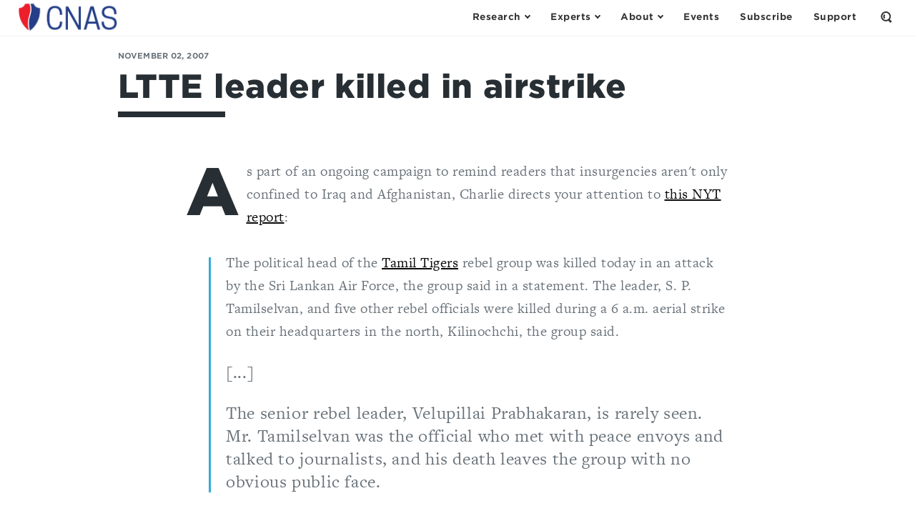

--- FILE ---
content_type: text/html; charset=UTF-8
request_url: https://www.cnas.org/publications/blog/ltte-leader-killed-in-airstrike
body_size: 11931
content:




<!DOCTYPE html>
<html class="no-js" lang="en">
<head>
  <meta charset="utf-8" />
  <meta http-equiv="x-ua-compatible" content="ie=edge">
  <meta name="viewport" content="width=device-width, initial-scale=1">

  <!-- Google Tag Manager -->
  <script>(function(w,d,s,l,i){w[l]=w[l]||[];w[l].push({'gtm.start':
  new Date().getTime(),event:'gtm.js'});var f=d.getElementsByTagName(s)[0],
  j=d.createElement(s),dl=l!='dataLayer'?'&l='+l:'';j.async=true;j.src=
  '//www.googletagmanager.com/gtm.js?id='+i+dl;f.parentNode.insertBefore(j,f);
  })(window,document,'script','dataLayer','GTM-MF4NFW');</script>

  <script>(function(w,d,s,l,i){w[l]=w[l]||[];w[l].push({'gtm.start':
  new Date().getTime(),event:'gtm.js'});var f=d.getElementsByTagName(s)[0],
  j=d.createElement(s),dl=l!='dataLayer'?'&l='+l:'';j.async=true;j.src=
  'https://www.googletagmanager.com/gtm.js?id='+i+dl;f.parentNode.insertBefore(j,f);
  })(window,document,'script','dataLayer','GTM-WKSKNQJ');</script>
  <!-- End Google Tag Manager -->

  <link rel="apple-touch-icon" sizes="180x180" href="/apple-touch-icon.png">
<link rel="icon" type="image/png" sizes="32x32" href="/favicon-32x32.png">
<link rel="icon" type="image/png" sizes="16x16" href="/favicon-16x16.png">
<link rel="manifest" href="/manifest.json">
<link rel="mask-icon" href="/safari-pinned-tab.svg" color="#48acdb">
<meta name="theme-color" content="#ffffff">

  <link rel="home" href="https://www.cnas.org/" />
  <link rel="stylesheet" href="https://www.cnas.org/assets/stylesheets/app-ac559624fa.css">
  <link rel="stylesheet" href="//cloud.typography.com/6895734/7858552/css/fonts.css">
  
  <script>
    function isTouchDevice() {
      return (('ontouchstart' in window)
        || (navigator.MaxTouchPoints > 0)
        || (navigator.msMaxTouchPoints > 0));
    }

    function supportsObjectFit() {
      return ('objectFit' in document.documentElement.style === true);
    }

    var html = document.documentElement;
    html.className = html.className.replace('no-js', 'js');
    html.classList.add((isTouchDevice() ? '' : 'no-') + 'touch');
    html.classList.add((supportsObjectFit() ? '' : 'no-') + 'object-fit');
  </script>

  <link rel="stylesheet" href="https://use.typekit.net/skl0tcm.css">

  <script src="https://www.google.com/recaptcha/api.js?render=6LdYExsqAAAAAIQrguiy7V0Mzf19k4izriCKzUBJ"></script>
  
  
  <script src="https://www.cnas.org/picturefill.min.js" async></script>

  
  <title>LTTE leader killed in airstrike | CNAS</title><meta name="generator" content="SEOmatic">
<meta name="description" content="Developing strong, pragmatic and principled national security and defense policies.">
<meta name="referrer" content="no-referrer-when-downgrade">
<meta name="robots" content="all">
<meta content="en_US" property="og:locale">
<meta content="CNAS" property="og:site_name">
<meta content="website" property="og:type">
<meta content="https://www.cnas.org/publications/blog/ltte-leader-killed-in-airstrike" property="og:url">
<meta content="LTTE leader killed in airstrike" property="og:title">
<meta content="Developing strong, pragmatic and principled national security and defense policies." property="og:description">
<meta name="twitter:card" content="summary_large_image">
<meta name="twitter:creator" content="@">
<meta name="twitter:title" content="LTTE leader killed in airstrike">
<meta name="twitter:description" content="Developing strong, pragmatic and principled national security and defense policies.">
<link href="https://www.cnas.org/publications/blog/ltte-leader-killed-in-airstrike" rel="canonical">
<link href="https://www.cnas.org/" rel="home">
<link type="text/plain" href="https://www.cnas.org/humans.txt" rel="author">
<link href="https://maxcdn.bootstrapcdn.com/bootstrap/4.0.0/css/bootstrap.min.css" rel="stylesheet">
<link href="https://stackpath.bootstrapcdn.com/font-awesome/4.7.0/css/font-awesome.min.css" rel="stylesheet">
<style>    /* Progress bar */
    .progress-header {
      z-index: 1;
    }

    /* The progress container (transparent background) */
    .progress-container {
      width: 100%;
      height: 2px;
      background:rgba(0,0,0,0);
    }

    /* The progress bar (scroll indicator) */
    .progress-bar {
      height: 2px;
      background: #43c1eb;
      width: 0%;
    }
  </style></head>

<body style="font-family: freight-text-pro,sans-serif;color:#687279" class="subpage  " data-spy="scroll" data-offset="60" data-target="#toc">
  <!-- Google Tag Manager -->
<noscript><iframe src="//www.googletagmanager.com/ns.html?id=GTM-MF4NFW"
height="0" width="0" style="display:none;visibility:hidden"></iframe></noscript>
<!-- End Google Tag Manager -->

<!-- Google Tag Manager (noscript) -->
<noscript><iframe src="https://www.googletagmanager.com/ns.html?id=GTM-WKSKNQJ"
height="0" width="0" style="display:none;visibility:hidden"></iframe></noscript>
<!-- End Google Tag Manager (noscript) -->  <header class="header ">
    <div class="header__inner  ">
      <div class="header__flag">
                  <a href="https://www.cnas.org/" class="logo">
            <span class="screenreader-only">Center for a New American Security</span>
            <img class="small-logo" src="/assets/images/CNAS-Logo-Web-NEW.png" alt="CNAS small logo">
          </a>
        
        <ul id="megamenu-triggers" class="nav -primary">
          <li>
            <button class="nav__button" aria-controls="research-menu" aria-expanded="false" aria-label="Open the Research Menu" data-module="collapsible" data-parent="megamenu-triggers">
              <span class="nav__button__flex">
                <span>Research</span>
                <span class="chevron -down"></span>
              </span>
            </button>
          </li>
          <li>
            <button class="nav__button" aria-controls="experts-menu" aria-expanded="false" aria-label="Open the Experts Menu" data-module="collapsible" data-parent="megamenu-triggers">
              <span class="nav__button__flex">
                <span>Experts</span>
                <span class="chevron -down"></span>
              </span>
            </button>
          </li>
          <li>
            <button class="nav__button" aria-controls="about-menu" aria-expanded="false" aria-label="Open the About Menu" data-module="collapsible" data-parent="megamenu-triggers">
              <span class="nav__button__flex">
                <span>About</span>
                <span class="chevron -down"></span>
              </span>
            </button>
          </li>
        </ul>
      </div>

      <ul class="nav -secondary">
        <li>
          <a href="https://www.cnas.org/events" class="nav__link"><span>Events</span></a>
        </li>
        <li>
          <a href="https://www.cnas.org/join" class="nav__link"><span>Subscribe</span></a>
        </li>
        <li>
          <a href="https://www.cnas.org/support-cnas" class="nav__link"><span>Support</span></a>
        </li>
        <li>
          <button class="nav__button -search" aria-controls="search-form" aria-expanded="false" aria-label="Open the Search Form" data-module="collapsible">
            <span class="nav__button__flex">
              <span class="screenreader-only">Open the Search Form</span>
                <span class="sprite -magnifier ">
    <svg
       width="16"       height="16"      class="svgsprite">
            <use xlink:href="/assets/images/icons.svg?v=2#magnifier"></use>
    </svg>
  </span>

              <span class="x"></span>
            </span>
          </button>
        </li>
      </ul>
    </div>
        <form id="search-form" action="https://www.cnas.org/search" method="get" aria-hidden="true" class="header__search">
      <label for="q">
        <span class="screenreader-only">Search by keyword:</span>
      </label>

      <input type="search" name="q" placeholder="What are you looking for?">

      <button type="submit" class="square-chevron-button">
        <span class="screenreader-only">Search</span>
        <span class="chevron -right -white"></span>
      </button>
    </form>

    
<div id="research-menu" aria-hidden="true" class="megamenu">
  <div class="menu">
    <button type="button" class="megamenu__close x-button" data-js="close">
      <span class="megamenu__close__flex">
        <span class="screenreader-only">Close</span>
        <span class="x"></span>
      </span>
    </button>

    <div class="menu__pane -c2">
      <h3 class="menu__heading" data-toc-skip>Publications</h3>

      <ul class="menu__list">
        <li>
          <a href="https://www.cnas.org/reports">Reports</a>
        </li>
        <li>
          <a href="https://www.cnas.org/articles-multimedia">Articles & Multimedia</a>
          <ul>
                                          <li><a href="https://www.cnas.org/articles-multimedia?type=congressional-testimony">Congressional Testimony</a></li>
                                                        <li><a href="https://www.cnas.org/articles-multimedia?type=commentary">Commentary</a></li>
                                                        <li><a href="https://www.cnas.org/articles-multimedia?type=video">Video</a></li>
                                                        <li><a href="https://www.cnas.org/articles-multimedia?type=podcast">Podcast</a></li>
                                                                                                                  </ul>
        </li>
      </ul>
    </div>

    <div class="menu__pane -c10">
      <h3 class="menu__heading" data-toc-skip>Research Areas</h3>

      <ul class="menu__list">
                  <li>
            <a href="https://www.cnas.org/research/defense">Defense</a>
                          <ul class="hide-on-mobile">
                          <li>
            <a href="https://www.cnas.org/research/defense/resourcing-and-building-the-future-force">Resourcing and Building the Future Force</a>
                      </li>
                  <li>
            <a href="https://www.cnas.org/research/defense/the-future-of-warfare">AI and the Future of War</a>
                      </li>
                  <li>
            <a href="https://www.cnas.org/research/defense/beyond-bipolarity">Beyond Bipolarity: Deterrence in a Multipolar Age</a>
                      </li>
                  <li>
            <a href="https://www.cnas.org/research/defense/wargaming">The Gaming Lab</a>
                      </li>
                  <li>
            <a href="https://www.cnas.org/research/defense/defense-discussions">Defense Discussions</a>
                      </li>
                      </ul>
                      </li>
                  <li>
            <a href="https://www.cnas.org/research/indo-pacific-security">Indo-Pacific Security</a>
                          <ul class="hide-on-mobile">
                          <li>
            <a href="https://www.cnas.org/research/indo-pacific-security/china">U.S.-China Competition in Foreign and Security Affairs</a>
                      </li>
                  <li>
            <a href="https://www.cnas.org/research/indo-pacific-security/regional-alliances-and-partnerships">Building a Modern, Networked Indo-Pacific Regional Security Architecture</a>
                      </li>
                  <li>
            <a href="https://www.cnas.org/research/indo-pacific-security/the-india-opportunity">U.S.-India: Realizing the Potential</a>
                      </li>
                  <li>
            <a href="https://www.cnas.org/research/indo-pacific-security/north-korea">Challenges in South and Central Asia</a>
                      </li>
                      </ul>
                      </li>
                  <li>
            <a href="https://www.cnas.org/research/national-security-human-capital">National Security Human Capital Program</a>
                          <ul class="hide-on-mobile">
                          <li>
            <a href="https://www.cnas.org/research/national-security-human-capital/military">Military Personnel</a>
                      </li>
                  <li>
            <a href="https://www.cnas.org/research/national-security-human-capital/society">National Security Civilians</a>
                      </li>
                      </ul>
                      </li>
                  <li>
            <a href="https://www.cnas.org/research/transatlantic-security">Transatlantic Security</a>
                          <ul class="hide-on-mobile">
                          <li>
            <a href="https://www.cnas.org/research/transatlantic-security/russia">Russia</a>
                      </li>
                  <li>
            <a href="https://www.cnas.org/research/transatlantic-security/confronting-threats-to-democracy">Confronting Threats to Democracy</a>
                      </li>
                  <li>
            <a href="https://www.cnas.org/research/transatlantic-security/nato-and-european-security">NATO and European Security</a>
                      </li>
                  <li>
            <a href="https://www.cnas.org/research/transatlantic-security/the-future-of-europe">Responding to Strategic Challenges</a>
                      </li>
                      </ul>
                      </li>
                  <li>
            <a href="https://www.cnas.org/research/middle-east-security">Middle East Security</a>
                          <ul class="hide-on-mobile">
                          <li>
            <a href="https://www.cnas.org/research/middle-east-security/israel-hamas-war">Israel-Hamas War</a>
                      </li>
                  <li>
            <a href="https://www.cnas.org/research/middle-east-security/evolving-the-mission">Evolving the Mission–Iraq/Syria/ISIS</a>
                      </li>
                  <li>
            <a href="https://www.cnas.org/research/middle-east-security/iran">Iran Futures</a>
                      </li>
                  <li>
            <a href="https://www.cnas.org/research/middle-east-security/constructing-regional-partnerships-and-seizing-emerging-opportunities">Constructing Regional Partnerships and Seizing Emerging Opportunities</a>
                      </li>
                  <li>
            <a href="https://www.cnas.org/research/middle-east-security/israel">Security Assistance</a>
                      </li>
                      </ul>
                      </li>
                  <li>
            <a href="https://www.cnas.org/research/energy-economics-and-security">Energy, Economics &amp; Security</a>
                          <ul class="hide-on-mobile">
                          <li>
            <a href="https://www.cnas.org/research/energy-economics-and-security/a-world-safe-for-prosperity">A World Safe for Prosperity</a>
                      </li>
                  <li>
            <a href="https://www.cnas.org/research/energy-economics-and-security/sanctions-by-the-numbers">Sanctions by the Numbers</a>
                      </li>
                  <li>
            <a href="https://www.cnas.org/research/energy-economics-and-security/economic-statecraft">Economic Statecraft</a>
                      </li>
                  <li>
            <a href="https://www.cnas.org/research/energy-economics-and-security/energy-exports">Energy &amp; Geopolitics</a>
                      </li>
                      </ul>
                      </li>
                  <li>
            <a href="https://www.cnas.org/research/technology-and-national-security">Technology &amp; National Security</a>
                          <ul class="hide-on-mobile">
                          <li>
            <a href="https://www.cnas.org/research/technology-and-national-security/artificial-intelligence-ssp">America’s AI Leadership</a>
                      </li>
                  <li>
            <a href="https://www.cnas.org/research/technology-and-national-security/biotechnology">Biopower</a>
                      </li>
                  <li>
            <a href="https://www.cnas.org/research/technology-and-national-security/quantum-information-sciences">Quantum Leap</a>
                      </li>
                  <li>
            <a href="https://www.cnas.org/research/technology-and-national-security/countering-the-digital-silk-road">Countering the Digital Silk Road</a>
                      </li>
                      </ul>
                      </li>
                  <li>
            <a href="https://www.cnas.org/research/congress-and-national-security">Securing U.S. Democracy Initiative</a>
                          <ul class="hide-on-mobile">
                          <li>
            <a href="https://www.cnas.org/research/congress-and-national-security/enhancing-dhs-oversight-accountability">Enhancing DHS Oversight &amp; Accountability</a>
                      </li>
                  <li>
            <a href="https://www.cnas.org/research/congress-and-national-security/safe-home">Safe@Home</a>
                      </li>
                  <li>
            <a href="https://www.cnas.org/research/congress-and-national-security/intelligence-oversight">Congress and National Security</a>
                      </li>
                  <li>
            <a href="https://www.cnas.org/research/congress-and-national-security/key-national-security-issues">Renewing the National Security Consensus</a>
                      </li>
                      </ul>
                      </li>
                  <li>
            <a href="https://www.cnas.org/research/global-swing-states">Global Swing States</a>
                      </li>
              </ul>
    </div>
  </div>
</div>
    
<div id="experts-menu" aria-hidden="true" class="megamenu">
  <div class="menu">
    <button type="button" class="megamenu__close x-button" data-js="close">
      <span class="megamenu__close__flex">
        <span class="screenreader-only">Close</span>
        <span class="x"></span>
      </span>
    </button>

    <div class="menu__pane -c6">
      <h3 class="menu__heading" data-toc-skip>Resident Experts</h3>

      <ul class="menu__list">
        <li>
          <a href="https://www.cnas.org/experts">All Resident Experts</a>
        </li>
      </ul>

      <ul class="menu__list">
        <li class="break">

          <ul>
                          <li><a href="https://www.cnas.org/people/kalena-blake">Kalena Blake</a></li>
                          <li><a href="https://www.cnas.org/people/susanna-blume">Susanna V. Blume</a></li>
                          <li><a href="https://www.cnas.org/people/molly-campbell">Molly Campbell</a></li>
                          <li><a href="https://www.cnas.org/people/vivek-chilukuri">Vivek Chilukuri</a></li>
                          <li><a href="https://www.cnas.org/people/ryan-claffey">Ryan Claffey</a></li>
                          <li><a href="https://www.cnas.org/people/carrie-cordero">Carrie Cordero</a></li>
                          <li><a href="https://www.cnas.org/people/lisa-curtis">Lisa Curtis</a></li>
                          <li><a href="https://www.cnas.org/people/janet-egan">Janet Egan</a></li>
                          <li><a href="https://www.cnas.org/people/liam-epstein">Liam Epstein</a></li>
                          <li><a href="https://www.cnas.org/people/joshua-fitt">Joshua Fitt</a></li>
                          <li><a href="https://www.cnas.org/people/richard-fontaine">Richard Fontaine</a></li>
                          <li><a href="https://www.cnas.org/people/geoffrey-gertz">Geoffrey Gertz</a></li>
                          <li><a href="https://www.cnas.org/people/carlton-haelig">Carlton Haelig</a></li>
                          <li><a href="https://www.cnas.org/people/lt-col-mary-hossier">LtCol Mary Hossier</a></li>
                          <li><a href="https://www.cnas.org/people/sam-howell">Sam Howell</a></li>
                          <li><a href="https://www.cnas.org/people/eleanor-hume">Eleanor Hume</a></li>
                          <li><a href="https://www.cnas.org/people/kate-johnston">Kate Johnston</a></li>
                          <li><a href="https://www.cnas.org/people/andrea-kendall-taylor">Andrea Kendall-Taylor</a></li>
                          <li><a href="https://www.cnas.org/people/emily-kilcrease">Emily Kilcrease</a></li>
                          <li><a href="https://www.cnas.org/people/katherine-kuzminski">Katherine L. Kuzminski</a></li>
                          <li><a href="https://www.cnas.org/people/keerthi-martyn">Keerthi Martyn</a></li>
                          <li><a href="https://www.cnas.org/people/gibbs-mckinley">Gibbs McKinley</a></li>
                          <li><a href="https://www.cnas.org/people/michelle-nie">Michelle Nie</a></li>
                          <li><a href="https://www.cnas.org/people/carisa-nietsche">Carisa Nietsche</a></li>
                          <li><a href="https://www.cnas.org/people/morgan-peirce">Morgan Peirce</a></li>
                          <li><a href="https://www.cnas.org/people/stacie-pettyjohn">Stacie Pettyjohn</a></li>
                          <li><a href="https://www.cnas.org/people/daniel-remler">Daniel Remler</a></li>
                          <li><a href="https://www.cnas.org/people/james-sanders">James Sanders</a></li>
                          <li><a href="https://www.cnas.org/people/ruby-scanlon">Ruby Scanlon</a></li>
                          <li><a href="https://www.cnas.org/people/paul-scharre">Paul Scharre</a></li>
                          <li><a href="https://www.cnas.org/people/ltcol-craig-schnappinger">LtCol Craig Schnappinger</a></li>
                          <li><a href="https://www.cnas.org/people/philip-sheers">Philip Sheers</a></li>
                          <li><a href="https://www.cnas.org/people/delaney-soliday">Delaney Soliday</a></li>
                          <li><a href="https://www.cnas.org/people/jacob-stokes">Jacob Stokes</a></li>
                          <li><a href="https://www.cnas.org/people/constanza-m-vidal-bustamante">Constanza M. Vidal Bustamante</a></li>
                          <li><a href="https://www.cnas.org/people/josh-wallin">Josh Wallin</a></li>
                          <li><a href="https://www.cnas.org/people/caleb-withers">Caleb Withers</a></li>
                          <li><a href="https://www.cnas.org/people/robert-work">Robert O. Work</a></li>
                      </ul>
        </li>
      </ul>
    </div>

    <div class="menu__pane -c6">
      <h3 class="menu__heading" data-toc-skip>Adjunct Experts</h3>

      <ul class="menu__list">
        <li>
          <a href="https://www.cnas.org/experts#adjunct">All Adjunct Experts</a>
        </li>
      </ul>

      <ul class="menu__list">
        <li class="break">
          <ul>
                          <li><a href="https://www.cnas.org/people/hadeia-amiry">Hadeia Amiry</a></li>
                          <li><a href="https://www.cnas.org/people/markus-anderljung">Markus Anderljung</a></li>
                          <li><a href="https://www.cnas.org/people/manpreet-singh-anand">Manpreet Singh Anand</a></li>
                          <li><a href="https://www.cnas.org/people/brandon-j-archuleta">Brandon J. Archuleta</a></li>
                          <li><a href="https://www.cnas.org/people/lt-gen-robert-ashley-jr-ret">Lt. Gen. Robert Ashley, Jr. (Ret.)</a></li>
                          <li><a href="https://www.cnas.org/people/cmsaf-joanne-bass">CMSAF JoAnne Bass</a></li>
                          <li><a href="https://www.cnas.org/people/samuel-bendett">Samuel Bendett</a></li>
                          <li><a href="https://www.cnas.org/people/paul-benfield">Paul Benfield</a></li>
                          <li><a href="https://www.cnas.org/people/rachel-brandenburg">Rachel Brandenburg</a></li>
                          <li><a href="https://www.cnas.org/people/dr-jonathan-brewer">Dr. Jonathan Brewer</a></li>
                          <li><a href="https://www.cnas.org/people/dr-john-burke">Dr. John Burke</a></li>
                          <li><a href="https://www.cnas.org/people/josh-campbell">Josh Campbell</a></li>
                          <li><a href="https://www.cnas.org/people/pablo-chavez">Pablo Chavez</a></li>
                          <li><a href="https://www.cnas.org/people/richard-connolly">Richard Connolly</a></li>
                          <li><a href="https://www.cnas.org/people/gary-corn">Gary Corn</a></li>
                          <li><a href="https://www.cnas.org/people/john-costello">John Costello</a></li>
                          <li><a href="https://www.cnas.org/people/eitan-danon">Eitan Danon</a></li>
                          <li><a href="https://www.cnas.org/people/richard-j-danzig">Richard J. Danzig</a></li>
                          <li><a href="https://www.cnas.org/people/jason-dempsey">Jason Dempsey</a></li>
                          <li><a href="https://www.cnas.org/people/jeffrey-edmonds">Jeffrey Edmonds</a></li>
                          <li><a href="https://www.cnas.org/people/yaya-j-fanusie">Yaya J. Fanusie</a></li>
                          <li><a href="https://www.cnas.org/people/ryan-fedasiuk">Ryan Fedasiuk</a></li>
                          <li><a href="https://www.cnas.org/people/david-feith">David Feith</a></li>
                          <li><a href="https://www.cnas.org/people/edward-fishman-1">Edward Fishman</a></li>
                          <li><a href="https://www.cnas.org/people/tim-fist">Tim Fist</a></li>
                          <li><a href="https://www.cnas.org/people/greg-grant">Greg Grant</a></li>
                          <li><a href="https://www.cnas.org/people/dr-erik-lin-greenberg">Dr. Erik Lin-Greenberg</a></li>
                          <li><a href="https://www.cnas.org/people/michael-greenwald">Michael Greenwald</a></li>
                          <li><a href="https://www.cnas.org/people/hamzeh-hadad">Hamzeh Hadad</a></li>
                          <li><a href="https://www.cnas.org/people/hon-robert-f-hale">Hon. Robert F. Hale</a></li>
                          <li><a href="https://www.cnas.org/people/franz-stefan-gady">Franz-Stefan Gady</a></li>
                          <li><a href="https://www.cnas.org/people/jeannette-gaudry-haynie">Dr. Jeannette Gaudry Haynie</a></li>
                          <li><a href="https://www.cnas.org/people/julia-gurganus">Julia Gurganus</a></li>
                          <li><a href="https://www.cnas.org/people/michelle-holko-phd-pmp">Michelle Holko, PhD, PMP</a></li>
                          <li><a href="https://www.cnas.org/people/john-hughes">John Hughes</a></li>
                          <li><a href="https://www.cnas.org/people/kyleanne-hunter">Dr. Kyleanne Hunter</a></li>
                          <li><a href="https://www.cnas.org/people/ltg-anthony-r-tony-ierardi-usa-ret">LTG Anthony R. &quot;Tony&quot; Ierardi, USA (Ret.)</a></li>
                          <li><a href="https://www.cnas.org/people/akira-igata">Akira Igata</a></li>
                          <li><a href="https://www.cnas.org/people/elsa-b-kania">Elsa B. Kania</a></li>
                          <li><a href="https://www.cnas.org/people/robert-kaplan">Robert D. Kaplan</a></li>
                          <li><a href="https://www.cnas.org/people/chris-kennedy">Chris Kennedy</a></li>
                          <li><a href="https://www.cnas.org/people/duyeon-kim">Dr. Duyeon Kim</a></li>
                          <li><a href="https://www.cnas.org/people/christopher-d-kolenda">Christopher D. Kolenda</a></li>
                          <li><a href="https://www.cnas.org/people/margarita-rita-konaev">Margarita &quot;Rita&quot; Konaev</a></li>
                          <li><a href="https://www.cnas.org/people/steven-kosiak">Steven Kosiak</a></li>
                          <li><a href="https://www.cnas.org/people/dr-andrew-f-krepinevich-jr">Dr. Andrew F. Krepinevich, Jr.</a></li>
                          <li><a href="https://www.cnas.org/people/thomas-krueger">Thomas Krueger</a></li>
                          <li><a href="https://www.cnas.org/people/natasha-lander-finch">Natasha Lander Finch</a></li>
                          <li><a href="https://www.cnas.org/people/nicholas-lokker">Nicholas Lokker</a></li>
                          <li><a href="https://www.cnas.org/people/peter-l-levin">Peter L. Levin</a></li>
                          <li><a href="https://www.cnas.org/people/jennifer-mcardle">Dr. Jennifer McArdle</a></li>
                          <li><a href="https://www.cnas.org/people/dr-keegan-mcbride">Dr. Keegan McBride</a></li>
                          <li><a href="https://www.cnas.org/people/brendan-mccord">Brendan McCord</a></li>
                          <li><a href="https://www.cnas.org/people/dr-ed-mcgrady">Dr. ED McGrady</a></li>
                          <li><a href="https://www.cnas.org/people/trey-meeks">Trey Meeks</a></li>
                          <li><a href="https://www.cnas.org/people/jack-midgley">Jack Midgley</a></li>
                          <li><a href="https://www.cnas.org/people/j-travis-mosier">J Travis Mosier</a></li>
                          <li><a href="https://www.cnas.org/people/dr-go-myong-hyun">Dr. Go Myong-Hyun</a></li>
                          <li><a href="https://www.cnas.org/people/mark-nevitt-2">Mark Nevitt</a></li>
                          <li><a href="https://www.cnas.org/people/catherine-a-novelli">Catherine A. Novelli</a></li>
                          <li><a href="https://www.cnas.org/people/dr-john-park">Dr. John Park</a></li>
                          <li><a href="https://www.cnas.org/people/dr-lynne-e-parker">Dr. Lynne E. Parker</a></li>
                          <li><a href="https://www.cnas.org/people/morgan-poyant">Morgan Poyant</a></li>
                          <li><a href="https://www.cnas.org/people/ben-renda">Ben Renda</a></li>
                          <li><a href="https://www.cnas.org/people/w-jonathan-rue">W. Jonathan Rue</a></li>
                          <li><a href="https://www.cnas.org/people/adham-z-sahloul">Adham Z. Sahloul</a></li>
                          <li><a href="https://www.cnas.org/people/diem-salmon">Diem Salmon</a></li>
                          <li><a href="https://www.cnas.org/people/jordan-schneider">Jordan Schneider</a></li>
                          <li><a href="https://www.cnas.org/people/daniel-schneiderman-2">Daniel Schneiderman</a></li>
                          <li><a href="https://www.cnas.org/people/peter-schroeder">Peter Schroeder</a></li>
                          <li><a href="https://www.cnas.org/people/michael-sellitto">Michael Sellitto</a></li>
                          <li><a href="https://www.cnas.org/people/vance-serchuk">Vance Serchuk</a></li>
                          <li><a href="https://www.cnas.org/people/mark-seip">Mark Seip</a></li>
                          <li><a href="https://www.cnas.org/people/lt-gen-jack-shanahan-usaf-ret">John (Jack) N.T. Shanahan</a></li>
                          <li><a href="https://www.cnas.org/people/tom-shugart">Tom Shugart</a></li>
                          <li><a href="https://www.cnas.org/people/daniel-silverberg">Daniel Silverberg</a></li>
                          <li><a href="https://www.cnas.org/people/alexander-sullivan">Alexander Sullivan</a></li>
                          <li><a href="https://www.cnas.org/people/tobias-switzer">Tobias Switzer</a></li>
                          <li><a href="https://www.cnas.org/people/rachel-tecott">Rachel Tecott Metz</a></li>
                          <li><a href="https://www.cnas.org/people/liza-tobin">Liza Tobin</a></li>
                          <li><a href="https://www.cnas.org/people/jim-townsend">Jim Townsend</a></li>
                          <li><a href="https://www.cnas.org/people/richard-verma">Richard R. Verma</a></li>
                          <li><a href="https://www.cnas.org/people/anthony-vinci">Anthony Vinci</a></li>
                          <li><a href="https://www.cnas.org/people/celeste-wallander">Celeste Wallander</a></li>
                          <li><a href="https://www.cnas.org/people/becca-wasser">Becca Wasser</a></li>
                          <li><a href="https://www.cnas.org/people/jon-b-wolfsthal">Jon B. Wolfsthal</a></li>
                          <li><a href="https://www.cnas.org/people/alex-zerden">Alex Zerden</a></li>
                          <li><a href="https://www.cnas.org/people/rachel-ziemba">Rachel Ziemba</a></li>
                      </ul>
        </li>
      </ul>
    </div>

  </div>
</div>
    
<div id="about-menu" aria-hidden="true" class="megamenu">
  <div class="menu">
    <button type="button" class="megamenu__close x-button" data-js="close">
      <span class="megamenu__close__flex">
        <span class="screenreader-only">Close</span>
        <span class="x"></span>
      </span>
    </button>

    <div class="menu__pane -c2">
      <h3 class="menu__heading" data-toc-skip>Who We Are</h3>

      <ul class="menu__list">
        <li><a href="https://www.cnas.org/mission">Mission</a></li>
        <li>
          <a href="https://www.cnas.org/people?group=full-time-staff">People</a>
          <ul>
                          <li class="hide-on-mobile"><a href="https://www.cnas.org/people?group=full-time-staff">Full-Time Staff</a></li>
                          <li class="hide-on-mobile"><a href="https://www.cnas.org/people?group=executive-team">Executive Team</a></li>
                          <li class="hide-on-mobile"><a href="https://www.cnas.org/people?group=board-of-directors">Board of Directors</a></li>
                          <li class="hide-on-mobile"><a href="https://www.cnas.org/people?group=board-of-advisors">Board of Advisors</a></li>
                          <li class="hide-on-mobile"><a href="https://www.cnas.org/people?group=directors-emeriti">Directors Emeriti</a></li>
                          <li class="hide-on-mobile"><a href="https://www.cnas.org/people?group=distinguished-senior-fellows">Distinguished Senior Fellows</a></li>
                          <li class="hide-on-mobile"><a href="https://www.cnas.org/people?group=adjunct-staff">Adjunct Fellows</a></li>
                          <li class="hide-on-mobile"><a href="https://www.cnas.org/people?group=visting-fellow">Senior Military Fellows</a></li>
                          <li class="hide-on-mobile"><a href="https://www.cnas.org/people?group=joseph-s-nye">Joseph S. Nye Interns</a></li>
                          <li class="hide-on-mobile"><a href="https://www.cnas.org/people?group=cnas-supporters">CNAS Supporters</a></li>
                          <li class="hide-on-mobile"><a href="https://www.cnas.org/people?group=next-generation-national-security-fellows">Next Generation National Security Fellows</a></li>
                          <li class="hide-on-mobile"><a href="https://www.cnas.org/people?group=visiting-fellow">Visiting Fellows</a></li>
                          <li class="hide-on-mobile"><a href="https://www.cnas.org/people?group=writer-in-residence">Writer in Residence</a></li>
                          <li class="hide-on-mobile"><a href="https://www.cnas.org/people?group=in-memoriam">In Memoriam</a></li>
                      </ul>
        </li>
        <li>
          <a href="https://www.cnas.org/careers">Careers</a>
        </li>
        <li>
          <a href="https://www.cnas.org/careers/internships">Internships</a>
        </li>
      </ul>
    </div>

    <div class="menu__pane -c6">
      <h3 class="menu__heading" data-toc-skip>CNAS Programs</h3>

      <ul class="menu__list">
                  <li>
            <a href="https://www.cnas.org/next-generation-programs">Next Generation Programs</a>
                          <ul class="hide-on-mobile">
                          <li>
            <a href="https://www.cnas.org/next-generation-programs/nextgeneration">The Shawn Brimley Next Generation National Security Leaders Fellowship</a>
                      </li>
                  <li>
            <a href="https://www.cnas.org/next-generation-programs/robert-m-gates-fellowship">Robert M. Gates Fellowship</a>
                      </li>
                  <li>
            <a href="https://www.cnas.org/next-generation-programs/1lt-andrew-j-bacevich-jr-usa-award">1LT Andrew J. Bacevich Jr., USA Award</a>
                      </li>
                  <li>
            <a href="https://www.cnas.org/next-generation-programs/make-room-initiative">Make Room</a>
                      </li>
                  <li>
            <a href="https://www.cnas.org/next-generation-programs/pathfinder">Pathfinder: A National Security Essay Contest</a>
                      </li>
                  <li>
            <a href="https://www.cnas.org/next-generation-programs/internships">Joseph S. Nye, Jr. National Security Internship and Mentoring Program</a>
                      </li>
                      </ul>
                      </li>
                  <li>
            <a href="https://www.cnas.org/women-in-national-security">Women in National Security</a>
                      </li>
                  <li>
            <a href="https://www.cnas.org/visiting-fellows">Visiting Fellows</a>
                          <ul class="hide-on-mobile">
                          <li>
            <a href="https://www.cnas.org/visiting-fellows/writers-in-residence">Writers in Residence</a>
                      </li>
                  <li>
            <a href="https://www.cnas.org/visiting-fellows/senior-military-fellows-program">Senior Military Fellows Program</a>
                      </li>
                      </ul>
                      </li>
                  <li>
            <a href="https://www.cnas.org/support-cnas">Support CNAS</a>
                          <ul class="hide-on-mobile">
                          <li>
            <a href="https://www.cnas.org/support-cnas/cnas-council">Join the CNAS Council</a>
                      </li>
                  <li>
            <a href="https://www.cnas.org/support-cnas/cnas-corporate-partnership-program">CNAS Corporate Partnership Program</a>
                      </li>
                  <li>
            <a href="https://www.cnas.org/support-cnas/frequently-asked-questions">Frequently Asked Questions</a>
                      </li>
                      </ul>
                      </li>
              </ul>
    </div>

    <div class="menu__pane -c2">
      <h3 class="menu__heading" data-toc-skip>Press</h3>

      <ul class="menu__list">
        <li><a href="https://www.cnas.org/press">All Press</a></li>
                  <li>
            <a href="https://www.cnas.org/photos">Photos</a>
          </li>
              </ul>
    </div>

    <div class="menu__pane -c2">
      <h3 class="menu__heading" data-toc-skip>Events</h3>

      <ul class="menu__list">
        <li><a href="https://www.cnas.org/events">All Events</a></li>
                  <li>
            <a href="https://www.cnas.org/events/cnas-2025-national-security-conference-americas-edge-forging-the-future">CNAS 2025 National Security Conference | America&#039;s Edge: Forging the Future</a>
          </li>
              </ul>

      <h3 class="menu__heading" data-toc-skip>Connect</h3>

      <ul class="menu__list">
        <li><a href="https://www.cnas.org/support-cnas">Support</a></li>
        <li><a href="https://www.cnas.org/contact">Contact</a></li>
        <li><a href="https://www.cnas.org/join">Subscribe</a></li>
      </ul>

      <ul class="menu__social">
                                        <li>
              <a href="https://twitter.com/cnasdc" title="Twitter">
                  <span class="sprite -twitter ">
    <svg
       width="16"       height="16"      class="svgsprite">
      <title>Twitter</title>      <use xlink:href="/assets/images/icons.svg?v=2#twitter"></use>
    </svg>
  </span>

              </a>
            </li>
                                                                              <li>
              <a href="https://www.youtube.com/user/CNASdc" title="YouTube">
                  <span class="sprite -youtube ">
    <svg
       width="16"       height="16"      class="svgsprite">
      <title>YouTube</title>      <use xlink:href="/assets/images/icons.svg?v=2#youtube"></use>
    </svg>
  </span>

              </a>
            </li>
                                                                              <li>
              <a href="https://www.facebook.com/CNASdc" title="Facebook">
                  <span class="sprite -facebook ">
    <svg
       width="16"       height="16"      class="svgsprite">
      <title>Facebook</title>      <use xlink:href="/assets/images/icons.svg?v=2#facebook"></use>
    </svg>
  </span>

              </a>
            </li>
                  
        <li>
          <a href="/cdn-cgi/l/email-protection#4e272028210e2d202f3d60213c29" title="Email">
              <span class="sprite -email ">
    <svg
       width="16"       height="16"      class="svgsprite">
      <title>Email</title>      <use xlink:href="/assets/images/icons.svg?v=2#email"></use>
    </svg>
  </span>

          </a>
        </li>
      </ul>
    </div>
  </div>
</div>

    <!-- Progress bar -->
        <div class="progress-header">
      <div class="progress-container">
        <div class="progress-bar" id="myBar"></div>
      </div>
    </div>
        <!-- Progress bar end-->
  </header>

  <main id="content" role="main">
      <article class="margin-bottom-2x">
    <script data-cfasync="false" src="/cdn-cgi/scripts/5c5dd728/cloudflare-static/email-decode.min.js"></script><script>var configDisplayTOC=0;</script>
    <header>
      
      <div class="article__header  -white wrapper -large">

        <div class="attribution-block">
                    <p class="sans-serif fz11 bold uppercase margin-bottom-1em">November 02, 2007</p>
        </div>

        <div class="article__header__title-group">
          <h1 class="page-title">LTTE leader killed in airstrike</h1>
                  </div>

              </div>
    </header>
    <div class="container">
                  <div class="row" >
                <!-- main content area -->
                        <div id="mainbar" class="col-sm-12">
                      <div class="wrapper wysiwyg margin-vertical drop-cap">
              <p>As part of an ongoing campaign to remind readers that insurgencies aren't only confined to Iraq and Afghanistan, Charlie directs your attention to <a href="http://www.nytimes.com/2007/11/03/world/asia/03lanka.html?hp">this NYT report</a>:<br /></p><blockquote>The political head of the <a href="http://topics.nytimes.com/top/reference/timestopics/organizations/l/liberation_tigers_of_tamil_eelam/index.html?inline=nyt-org" title="More articles about Liberation Tigers of Tamil Eelam">Tamil Tigers</a> rebel group was killed today in an attack by the Sri Lankan Air Force, the group said in a statement.      The leader, S. P. Tamilselvan, and five other rebel officials were killed during a 6 a.m. aerial strike on their headquarters in the north, Kilinochchi, the group said.
<p>[...]</p>
<p>The senior rebel leader, Velupillai Prabhakaran, is rarely seen. Mr. Tamilselvan was the official who met with peace envoys and talked to journalists, and his death leaves the group with no obvious public face.</p></blockquote>
<p>The Tamil Tigers are among the most <a href="//s3.amazonaws.com/legacy.cnas.org/node/1112/www.rand.org/pubs/monographs/2005/RAND_MG331.pdf">well-organized</a>, <a href="//s3.amazonaws.com/legacy.cnas.org/node/1112/www.rand.org/pubs/monographs/2007/RAND_MG481.pdf">most adaptive</a>, and most effective insurgents in the world today.  Suicide vests?  They invented them.  Devastating amphibious attacks (e.g., the USS Cole)?  Perfected by the Sea Tigers.   Charlie isn't interested in romanticizing these guys, but they're definitely worthy of serious study.  (She'll let Abu Muqawama comment on their links to Hezbullah.)</p>
<p>If we believe, as Charlie does, that insurgencies are ultimately political, the elimination of their political interlocutor is a serious blow.  Not that it reduces their operational effectiveness (though clearly there was an intel breech that allowed the Sri Lankan air force to target 6 leaders simultaneously).  But it does mean that any political negotiations related to an independent or autonomous Tamil Eelam are set back.</p>
<p>Any Sri Lanka / LTTE experts among the readership?  Sound off in the comments.<br /></p><div class="blogger-post-footer"><img width="1" height="1" src="//blogger.googleusercontent.com/tracker/5440908667613269425-5419144518147209924?l=abumuqawama.blogspot.com" alt="5440908667613269425-5419144518147209924?" /></div>
            </div>
          
          
          
          
          
          
                  </div>
      </div>
      <div class="row">
        <div id="biblio" class="col-sm-12">

          
        </div>
      </div>
    </div>

    
    <div class="container">
      <div class="row">
        <div id="biblio" class="col-sm-12">
                
                        
        
                                                          
              </div>
      </div>
    </div>

  </article>
  
  <section class="newsletter-signup white">
  <div class="wrapper -extra-large newsletter-signup__container">
    <div class="newsletter-signup__left">
      <h2 class="newsletter-signup__title" data-toc-skip>Get the Latest from CNAS</h2>
    </div>

    <div class="newsletter-signup__right">
      <form class="js-cm-form" id="subForm" action="/actions/cmsubscribe/cm-list/add-subscriber" method="post" data-module="newsletter-subscribe">
                        <span id="blitz-inject-1" class=" blitz-inject" data-blitz-id="1" data-blitz-uri="https://www.cnas.org/actions/blitz/csrf/json" data-blitz-params="" data-blitz-property="input"></span>

        <h3 class="newsletter-signup__subhead">Sign up for weekly updates and analysis on the most important issues in U.S. national security.</h3>

        <div class="newsletter-signup__form">
          <p class="newsletter-signup__thanks">Thanks for subscribing!</p>

          <div class="newsletter-signup__form-input">
            <input placeholder="Email Address" autocomplete="Email" aria-label="Email" class="js-cm-email-input qa-input-email" id="fieldEmail" maxlength="200" name="cm-tylllry-tylllry" required="" type="email">

            <button class="button -solid" type="submit">Subscribe</button>

            <div class="newsletter-signup__submitting">
              <span class="newsletter-signup__submitting-spinner"></span>
            </div>
          </div>

          <p class="form-disclaimer">
            This site is protected by reCAPTCHA and the Google
            <a href="https://policies.google.com/privacy">Privacy Policy</a> and
            <a href="https://policies.google.com/terms">Terms of Service</a> apply.
          </p>

          <p class="newsletter-signup__error">There was a problem submitting the form. Please double check your information and try again.</p>
        </div>
      </form>
    </div>
  </div>
</section>
  </main>

  <footer class="footer">
    <div class="footer__inner">
      <dl class="footer__contact-info">
        <dt class="screenreader-only">Address:</dt>
        <dd>
            <span class="sprite -pin ">
    <svg
       width="16"       height="16"      class="svgsprite">
            <use xlink:href="/assets/images/icons.svg?v=2#pin"></use>
    </svg>
  </span>

          <span>
                                      Center for a New American Security<br>
              1701 Pennsylvania Ave NW<br>
              Suite 700<br>
              Washington,
              DC
              20006
                      </span>
        </dd>
        <dt class="screenreader-only">Phone:</dt>
        <dd>
            <span class="sprite -phone ">
    <svg
       width="16"       height="16"      class="svgsprite">
            <use xlink:href="/assets/images/icons.svg?v=2#phone"></use>
    </svg>
  </span>

          <span>(202) 457-9400</span>
        </dd>
        <dt class="screenreader-only">Email:</dt>
        <dd>
          <a href="/cdn-cgi/l/email-protection#741d1a121b34171a15075a1b0613">
              <span class="sprite -email ">
    <svg
       width="16"       height="16"      class="svgsprite">
            <use xlink:href="/assets/images/icons.svg?v=2#email"></use>
    </svg>
  </span>

            <span><span class="__cf_email__" data-cfemail="771e191118371419160459180510">[email&#160;protected]</span></span>
          </a>
        </dd>
      </dl>

      <ul class="footer__social-nav">
                  <li>
            <a href="https://twitter.com/cnasdc">
                <span class="sprite -twitter ">
    <svg
       width="16"       height="16"      class="svgsprite">
            <use xlink:href="/assets/images/icons.svg?v=2#twitter"></use>
    </svg>
  </span>

              <span>Twitter</span>
            </a>
          </li>
                  <li>
            <a href="https://www.linkedin.com/company/center-for-a-new-american-security/">
                <span class="sprite -linkedin ">
    <svg
       width="16"       height="16"      class="svgsprite">
            <use xlink:href="/assets/images/icons.svg?v=2#linkedin"></use>
    </svg>
  </span>

              <span>LinkedIn</span>
            </a>
          </li>
                  <li>
            <a href="https://www.youtube.com/user/CNASdc">
                <span class="sprite -youtube ">
    <svg
       width="16"       height="16"      class="svgsprite">
            <use xlink:href="/assets/images/icons.svg?v=2#youtube"></use>
    </svg>
  </span>

              <span>YouTube</span>
            </a>
          </li>
                  <li>
            <a href="https://instagram.com/cnasdc">
                <span class="sprite -instagram ">
    <svg
       width="16"       height="16"      class="svgsprite">
            <use xlink:href="/assets/images/icons.svg?v=2#instagram"></use>
    </svg>
  </span>

              <span>Instagram</span>
            </a>
          </li>
                  <li>
            <a href="https://www.facebook.com/CNASdc">
                <span class="sprite -facebook ">
    <svg
       width="16"       height="16"      class="svgsprite">
            <use xlink:href="/assets/images/icons.svg?v=2#facebook"></use>
    </svg>
  </span>

              <span>Facebook</span>
            </a>
          </li>
              </ul>

      <ul class="footer__supplementary-nav">
        <li><a href="https://www.cnas.org/mission">About</a></li>
        <li><a href="https://www.cnas.org/events">Events</a></li>
        <li><a href="https://www.cnas.org/careers/internships">Internships</a></li>
        <li><a href="https://www.cnas.org/careers">Careers</a></li>
        <li><a href="https://www.cnas.org/support-cnas">Support CNAS</a></li>
        <li><a href="https://www.cnas.org/join">Subscribe</a></li>
        <li><a href="https://www.cnas.org/press">Press</a></li>
        <li><a href="https://www.cnas.org/contact">Contact</a></li>
      </ul>

      <p class="footer__copyright">
        © 2026 Center for a New American Security.
              </p>
    </div>

    <div class="return-top">
      <a href="#top" title="Return to top">
        <img class="return-top-icon" alt="Return to top" src="/assets/images/return-top-white.png">
      </a>
    </div>
  </footer>

  <script data-cfasync="false" src="/cdn-cgi/scripts/5c5dd728/cloudflare-static/email-decode.min.js"></script><script src="https://www.cnas.org/assets/javascripts/app-a32afe4297c0db043766.js"></script>



  <script type="application/ld+json">{"@context":"http://schema.org","@graph":[{"@type":"WebSite","author":{"@id":"#identity"},"copyrightHolder":{"@id":"#identity"},"copyrightYear":"2007","creator":{"@id":"#creator"},"dateCreated":"2016-08-25T08:06:08-04:00","dateModified":"2016-09-06T16:43:07-04:00","datePublished":"2007-11-02T00:00:00-04:00","description":"Developing strong, pragmatic and principled national security and defense policies.","headline":"LTTE leader killed in airstrike","inLanguage":"en-us","mainEntityOfPage":"https://www.cnas.org/publications/blog/ltte-leader-killed-in-airstrike","name":"LTTE leader killed in airstrike","publisher":{"@id":"#creator"},"url":"https://www.cnas.org/publications/blog/ltte-leader-killed-in-airstrike"},{"@id":"#identity","@type":"LocalBusiness","address":{"@type":"PostalAddress","streetAddress":"1701 Pennsylvania Avenue"},"name":"Center for a New American Security (CNAS)","priceRange":"$"},{"@id":"#creator","@type":"Organization"},{"@type":"BreadcrumbList","description":"Breadcrumbs list","itemListElement":[{"@type":"ListItem","item":"https://www.cnas.org/","name":"Homepage","position":1},{"@type":"ListItem","item":"https://www.cnas.org/publications/blog/ltte-leader-killed-in-airstrike","name":"LTTE leader killed in airstrike","position":2}],"name":"Breadcrumbs"}]}</script><script src="https://code.jquery.com/jquery-3.3.1.min.js"></script>
<script src="https://maxcdn.bootstrapcdn.com/bootstrap/4.0.0/js/bootstrap.min.js"></script>
<script src="/bootstrap-toc.js?v1.2"></script>
<script>window.rsk = "6LdYExsqAAAAAIQrguiy7V0Mzf19k4izriCKzUBJ";
// Progress bar
    window.onscroll = function() {progressScroll()};

    function progressScroll() {
      if (document.getElementById("myBar")) {
        var winScroll = document.body.scrollTop || document.documentElement.scrollTop;
        var height = document.documentElement.scrollHeight - document.documentElement.clientHeight;
        var scrolled = (winScroll / height) * 100;
        document.getElementById("myBar").style.width = scrolled + "%";
      }
    };
var __awaiter = (this && this.__awaiter) || function (thisArg, _arguments, P, generator) {
    function adopt(value) { return value instanceof P ? value : new P(function (resolve) { resolve(value); }); }
    return new (P || (P = Promise))(function (resolve, reject) {
        function fulfilled(value) { try { step(generator.next(value)); } catch (e) { reject(e); } }
        function rejected(value) { try { step(generator["throw"](value)); } catch (e) { reject(e); } }
        function step(result) { result.done ? resolve(result.value) : adopt(result.value).then(fulfilled, rejected); }
        step((generator = generator.apply(thisArg, _arguments || [])).next());
    });
};
document.addEventListener('DOMContentLoaded', injectElements, { once: true });
function injectElements() {
    return __awaiter(this, void 0, void 0, function* () {
        if (!document.dispatchEvent(new CustomEvent('beforeBlitzInjectAll', {
            cancelable: true,
        }))) {
            return;
        }
        const elements = document.querySelectorAll('.blitz-inject:not(.blitz-inject--injected)');
        const injectElements = {};
        const promises = [];
        elements.forEach(element => {
            var _a;
            const injectElement = {
                element: element,
                id: element.getAttribute('data-blitz-id'),
                uri: element.getAttribute('data-blitz-uri'),
                params: element.getAttribute('data-blitz-params'),
                property: element.getAttribute('data-blitz-property'),
            };
            if (document.dispatchEvent(new CustomEvent('beforeBlitzInject', {
                cancelable: true,
                detail: injectElement,
            }))) {
                const url = injectElement.uri + (injectElement.params ? (injectElement.uri.indexOf('?') !== -1 ? '&' : '?') + injectElement.params : '');
                injectElements[url] = (_a = injectElements[url]) !== null && _a !== void 0 ? _a : [];
                injectElements[url].push(injectElement);
            }
        });
        for (const url in injectElements) {
            promises.push(replaceUrls(url, injectElements[url]));
        }
        yield Promise.all(promises);
        document.dispatchEvent(new CustomEvent('afterBlitzInjectAll'));
    });
}
function replaceUrls(url, injectElements) {
    return __awaiter(this, void 0, void 0, function* () {
        const response = yield fetch(url);
        if (response.status >= 300) {
            return null;
        }
        const responseText = yield response.text();
        let responseJson;
        if (url.indexOf('blitz/csrf/json') !== -1) {
            responseJson = JSON.parse(responseText);
        }
        injectElements.forEach(injectElement => {
            var _a;
            if (injectElement.property) {
                injectElement.element.innerHTML = (_a = responseJson[injectElement.property]) !== null && _a !== void 0 ? _a : '';
            }
            else {
                injectElement.element.innerHTML = responseText;
            }
            injectElement.element.classList.add('blitz-inject--injected');
            document.dispatchEvent(new CustomEvent('afterBlitzInject', {
                detail: injectElement,
            }));
        });
    });
};</script></body>
</html>
<!-- Cached by Blitz on 2026-01-23T08:55:06-05:00 --><!-- Served by Blitz on 2026-01-23T09:04:45-05:00 -->

--- FILE ---
content_type: text/html; charset=utf-8
request_url: https://www.google.com/recaptcha/api2/anchor?ar=1&k=6LdYExsqAAAAAIQrguiy7V0Mzf19k4izriCKzUBJ&co=aHR0cHM6Ly93d3cuY25hcy5vcmc6NDQz&hl=en&v=PoyoqOPhxBO7pBk68S4YbpHZ&size=invisible&anchor-ms=20000&execute-ms=30000&cb=5kfvt8l67h60
body_size: 48668
content:
<!DOCTYPE HTML><html dir="ltr" lang="en"><head><meta http-equiv="Content-Type" content="text/html; charset=UTF-8">
<meta http-equiv="X-UA-Compatible" content="IE=edge">
<title>reCAPTCHA</title>
<style type="text/css">
/* cyrillic-ext */
@font-face {
  font-family: 'Roboto';
  font-style: normal;
  font-weight: 400;
  font-stretch: 100%;
  src: url(//fonts.gstatic.com/s/roboto/v48/KFO7CnqEu92Fr1ME7kSn66aGLdTylUAMa3GUBHMdazTgWw.woff2) format('woff2');
  unicode-range: U+0460-052F, U+1C80-1C8A, U+20B4, U+2DE0-2DFF, U+A640-A69F, U+FE2E-FE2F;
}
/* cyrillic */
@font-face {
  font-family: 'Roboto';
  font-style: normal;
  font-weight: 400;
  font-stretch: 100%;
  src: url(//fonts.gstatic.com/s/roboto/v48/KFO7CnqEu92Fr1ME7kSn66aGLdTylUAMa3iUBHMdazTgWw.woff2) format('woff2');
  unicode-range: U+0301, U+0400-045F, U+0490-0491, U+04B0-04B1, U+2116;
}
/* greek-ext */
@font-face {
  font-family: 'Roboto';
  font-style: normal;
  font-weight: 400;
  font-stretch: 100%;
  src: url(//fonts.gstatic.com/s/roboto/v48/KFO7CnqEu92Fr1ME7kSn66aGLdTylUAMa3CUBHMdazTgWw.woff2) format('woff2');
  unicode-range: U+1F00-1FFF;
}
/* greek */
@font-face {
  font-family: 'Roboto';
  font-style: normal;
  font-weight: 400;
  font-stretch: 100%;
  src: url(//fonts.gstatic.com/s/roboto/v48/KFO7CnqEu92Fr1ME7kSn66aGLdTylUAMa3-UBHMdazTgWw.woff2) format('woff2');
  unicode-range: U+0370-0377, U+037A-037F, U+0384-038A, U+038C, U+038E-03A1, U+03A3-03FF;
}
/* math */
@font-face {
  font-family: 'Roboto';
  font-style: normal;
  font-weight: 400;
  font-stretch: 100%;
  src: url(//fonts.gstatic.com/s/roboto/v48/KFO7CnqEu92Fr1ME7kSn66aGLdTylUAMawCUBHMdazTgWw.woff2) format('woff2');
  unicode-range: U+0302-0303, U+0305, U+0307-0308, U+0310, U+0312, U+0315, U+031A, U+0326-0327, U+032C, U+032F-0330, U+0332-0333, U+0338, U+033A, U+0346, U+034D, U+0391-03A1, U+03A3-03A9, U+03B1-03C9, U+03D1, U+03D5-03D6, U+03F0-03F1, U+03F4-03F5, U+2016-2017, U+2034-2038, U+203C, U+2040, U+2043, U+2047, U+2050, U+2057, U+205F, U+2070-2071, U+2074-208E, U+2090-209C, U+20D0-20DC, U+20E1, U+20E5-20EF, U+2100-2112, U+2114-2115, U+2117-2121, U+2123-214F, U+2190, U+2192, U+2194-21AE, U+21B0-21E5, U+21F1-21F2, U+21F4-2211, U+2213-2214, U+2216-22FF, U+2308-230B, U+2310, U+2319, U+231C-2321, U+2336-237A, U+237C, U+2395, U+239B-23B7, U+23D0, U+23DC-23E1, U+2474-2475, U+25AF, U+25B3, U+25B7, U+25BD, U+25C1, U+25CA, U+25CC, U+25FB, U+266D-266F, U+27C0-27FF, U+2900-2AFF, U+2B0E-2B11, U+2B30-2B4C, U+2BFE, U+3030, U+FF5B, U+FF5D, U+1D400-1D7FF, U+1EE00-1EEFF;
}
/* symbols */
@font-face {
  font-family: 'Roboto';
  font-style: normal;
  font-weight: 400;
  font-stretch: 100%;
  src: url(//fonts.gstatic.com/s/roboto/v48/KFO7CnqEu92Fr1ME7kSn66aGLdTylUAMaxKUBHMdazTgWw.woff2) format('woff2');
  unicode-range: U+0001-000C, U+000E-001F, U+007F-009F, U+20DD-20E0, U+20E2-20E4, U+2150-218F, U+2190, U+2192, U+2194-2199, U+21AF, U+21E6-21F0, U+21F3, U+2218-2219, U+2299, U+22C4-22C6, U+2300-243F, U+2440-244A, U+2460-24FF, U+25A0-27BF, U+2800-28FF, U+2921-2922, U+2981, U+29BF, U+29EB, U+2B00-2BFF, U+4DC0-4DFF, U+FFF9-FFFB, U+10140-1018E, U+10190-1019C, U+101A0, U+101D0-101FD, U+102E0-102FB, U+10E60-10E7E, U+1D2C0-1D2D3, U+1D2E0-1D37F, U+1F000-1F0FF, U+1F100-1F1AD, U+1F1E6-1F1FF, U+1F30D-1F30F, U+1F315, U+1F31C, U+1F31E, U+1F320-1F32C, U+1F336, U+1F378, U+1F37D, U+1F382, U+1F393-1F39F, U+1F3A7-1F3A8, U+1F3AC-1F3AF, U+1F3C2, U+1F3C4-1F3C6, U+1F3CA-1F3CE, U+1F3D4-1F3E0, U+1F3ED, U+1F3F1-1F3F3, U+1F3F5-1F3F7, U+1F408, U+1F415, U+1F41F, U+1F426, U+1F43F, U+1F441-1F442, U+1F444, U+1F446-1F449, U+1F44C-1F44E, U+1F453, U+1F46A, U+1F47D, U+1F4A3, U+1F4B0, U+1F4B3, U+1F4B9, U+1F4BB, U+1F4BF, U+1F4C8-1F4CB, U+1F4D6, U+1F4DA, U+1F4DF, U+1F4E3-1F4E6, U+1F4EA-1F4ED, U+1F4F7, U+1F4F9-1F4FB, U+1F4FD-1F4FE, U+1F503, U+1F507-1F50B, U+1F50D, U+1F512-1F513, U+1F53E-1F54A, U+1F54F-1F5FA, U+1F610, U+1F650-1F67F, U+1F687, U+1F68D, U+1F691, U+1F694, U+1F698, U+1F6AD, U+1F6B2, U+1F6B9-1F6BA, U+1F6BC, U+1F6C6-1F6CF, U+1F6D3-1F6D7, U+1F6E0-1F6EA, U+1F6F0-1F6F3, U+1F6F7-1F6FC, U+1F700-1F7FF, U+1F800-1F80B, U+1F810-1F847, U+1F850-1F859, U+1F860-1F887, U+1F890-1F8AD, U+1F8B0-1F8BB, U+1F8C0-1F8C1, U+1F900-1F90B, U+1F93B, U+1F946, U+1F984, U+1F996, U+1F9E9, U+1FA00-1FA6F, U+1FA70-1FA7C, U+1FA80-1FA89, U+1FA8F-1FAC6, U+1FACE-1FADC, U+1FADF-1FAE9, U+1FAF0-1FAF8, U+1FB00-1FBFF;
}
/* vietnamese */
@font-face {
  font-family: 'Roboto';
  font-style: normal;
  font-weight: 400;
  font-stretch: 100%;
  src: url(//fonts.gstatic.com/s/roboto/v48/KFO7CnqEu92Fr1ME7kSn66aGLdTylUAMa3OUBHMdazTgWw.woff2) format('woff2');
  unicode-range: U+0102-0103, U+0110-0111, U+0128-0129, U+0168-0169, U+01A0-01A1, U+01AF-01B0, U+0300-0301, U+0303-0304, U+0308-0309, U+0323, U+0329, U+1EA0-1EF9, U+20AB;
}
/* latin-ext */
@font-face {
  font-family: 'Roboto';
  font-style: normal;
  font-weight: 400;
  font-stretch: 100%;
  src: url(//fonts.gstatic.com/s/roboto/v48/KFO7CnqEu92Fr1ME7kSn66aGLdTylUAMa3KUBHMdazTgWw.woff2) format('woff2');
  unicode-range: U+0100-02BA, U+02BD-02C5, U+02C7-02CC, U+02CE-02D7, U+02DD-02FF, U+0304, U+0308, U+0329, U+1D00-1DBF, U+1E00-1E9F, U+1EF2-1EFF, U+2020, U+20A0-20AB, U+20AD-20C0, U+2113, U+2C60-2C7F, U+A720-A7FF;
}
/* latin */
@font-face {
  font-family: 'Roboto';
  font-style: normal;
  font-weight: 400;
  font-stretch: 100%;
  src: url(//fonts.gstatic.com/s/roboto/v48/KFO7CnqEu92Fr1ME7kSn66aGLdTylUAMa3yUBHMdazQ.woff2) format('woff2');
  unicode-range: U+0000-00FF, U+0131, U+0152-0153, U+02BB-02BC, U+02C6, U+02DA, U+02DC, U+0304, U+0308, U+0329, U+2000-206F, U+20AC, U+2122, U+2191, U+2193, U+2212, U+2215, U+FEFF, U+FFFD;
}
/* cyrillic-ext */
@font-face {
  font-family: 'Roboto';
  font-style: normal;
  font-weight: 500;
  font-stretch: 100%;
  src: url(//fonts.gstatic.com/s/roboto/v48/KFO7CnqEu92Fr1ME7kSn66aGLdTylUAMa3GUBHMdazTgWw.woff2) format('woff2');
  unicode-range: U+0460-052F, U+1C80-1C8A, U+20B4, U+2DE0-2DFF, U+A640-A69F, U+FE2E-FE2F;
}
/* cyrillic */
@font-face {
  font-family: 'Roboto';
  font-style: normal;
  font-weight: 500;
  font-stretch: 100%;
  src: url(//fonts.gstatic.com/s/roboto/v48/KFO7CnqEu92Fr1ME7kSn66aGLdTylUAMa3iUBHMdazTgWw.woff2) format('woff2');
  unicode-range: U+0301, U+0400-045F, U+0490-0491, U+04B0-04B1, U+2116;
}
/* greek-ext */
@font-face {
  font-family: 'Roboto';
  font-style: normal;
  font-weight: 500;
  font-stretch: 100%;
  src: url(//fonts.gstatic.com/s/roboto/v48/KFO7CnqEu92Fr1ME7kSn66aGLdTylUAMa3CUBHMdazTgWw.woff2) format('woff2');
  unicode-range: U+1F00-1FFF;
}
/* greek */
@font-face {
  font-family: 'Roboto';
  font-style: normal;
  font-weight: 500;
  font-stretch: 100%;
  src: url(//fonts.gstatic.com/s/roboto/v48/KFO7CnqEu92Fr1ME7kSn66aGLdTylUAMa3-UBHMdazTgWw.woff2) format('woff2');
  unicode-range: U+0370-0377, U+037A-037F, U+0384-038A, U+038C, U+038E-03A1, U+03A3-03FF;
}
/* math */
@font-face {
  font-family: 'Roboto';
  font-style: normal;
  font-weight: 500;
  font-stretch: 100%;
  src: url(//fonts.gstatic.com/s/roboto/v48/KFO7CnqEu92Fr1ME7kSn66aGLdTylUAMawCUBHMdazTgWw.woff2) format('woff2');
  unicode-range: U+0302-0303, U+0305, U+0307-0308, U+0310, U+0312, U+0315, U+031A, U+0326-0327, U+032C, U+032F-0330, U+0332-0333, U+0338, U+033A, U+0346, U+034D, U+0391-03A1, U+03A3-03A9, U+03B1-03C9, U+03D1, U+03D5-03D6, U+03F0-03F1, U+03F4-03F5, U+2016-2017, U+2034-2038, U+203C, U+2040, U+2043, U+2047, U+2050, U+2057, U+205F, U+2070-2071, U+2074-208E, U+2090-209C, U+20D0-20DC, U+20E1, U+20E5-20EF, U+2100-2112, U+2114-2115, U+2117-2121, U+2123-214F, U+2190, U+2192, U+2194-21AE, U+21B0-21E5, U+21F1-21F2, U+21F4-2211, U+2213-2214, U+2216-22FF, U+2308-230B, U+2310, U+2319, U+231C-2321, U+2336-237A, U+237C, U+2395, U+239B-23B7, U+23D0, U+23DC-23E1, U+2474-2475, U+25AF, U+25B3, U+25B7, U+25BD, U+25C1, U+25CA, U+25CC, U+25FB, U+266D-266F, U+27C0-27FF, U+2900-2AFF, U+2B0E-2B11, U+2B30-2B4C, U+2BFE, U+3030, U+FF5B, U+FF5D, U+1D400-1D7FF, U+1EE00-1EEFF;
}
/* symbols */
@font-face {
  font-family: 'Roboto';
  font-style: normal;
  font-weight: 500;
  font-stretch: 100%;
  src: url(//fonts.gstatic.com/s/roboto/v48/KFO7CnqEu92Fr1ME7kSn66aGLdTylUAMaxKUBHMdazTgWw.woff2) format('woff2');
  unicode-range: U+0001-000C, U+000E-001F, U+007F-009F, U+20DD-20E0, U+20E2-20E4, U+2150-218F, U+2190, U+2192, U+2194-2199, U+21AF, U+21E6-21F0, U+21F3, U+2218-2219, U+2299, U+22C4-22C6, U+2300-243F, U+2440-244A, U+2460-24FF, U+25A0-27BF, U+2800-28FF, U+2921-2922, U+2981, U+29BF, U+29EB, U+2B00-2BFF, U+4DC0-4DFF, U+FFF9-FFFB, U+10140-1018E, U+10190-1019C, U+101A0, U+101D0-101FD, U+102E0-102FB, U+10E60-10E7E, U+1D2C0-1D2D3, U+1D2E0-1D37F, U+1F000-1F0FF, U+1F100-1F1AD, U+1F1E6-1F1FF, U+1F30D-1F30F, U+1F315, U+1F31C, U+1F31E, U+1F320-1F32C, U+1F336, U+1F378, U+1F37D, U+1F382, U+1F393-1F39F, U+1F3A7-1F3A8, U+1F3AC-1F3AF, U+1F3C2, U+1F3C4-1F3C6, U+1F3CA-1F3CE, U+1F3D4-1F3E0, U+1F3ED, U+1F3F1-1F3F3, U+1F3F5-1F3F7, U+1F408, U+1F415, U+1F41F, U+1F426, U+1F43F, U+1F441-1F442, U+1F444, U+1F446-1F449, U+1F44C-1F44E, U+1F453, U+1F46A, U+1F47D, U+1F4A3, U+1F4B0, U+1F4B3, U+1F4B9, U+1F4BB, U+1F4BF, U+1F4C8-1F4CB, U+1F4D6, U+1F4DA, U+1F4DF, U+1F4E3-1F4E6, U+1F4EA-1F4ED, U+1F4F7, U+1F4F9-1F4FB, U+1F4FD-1F4FE, U+1F503, U+1F507-1F50B, U+1F50D, U+1F512-1F513, U+1F53E-1F54A, U+1F54F-1F5FA, U+1F610, U+1F650-1F67F, U+1F687, U+1F68D, U+1F691, U+1F694, U+1F698, U+1F6AD, U+1F6B2, U+1F6B9-1F6BA, U+1F6BC, U+1F6C6-1F6CF, U+1F6D3-1F6D7, U+1F6E0-1F6EA, U+1F6F0-1F6F3, U+1F6F7-1F6FC, U+1F700-1F7FF, U+1F800-1F80B, U+1F810-1F847, U+1F850-1F859, U+1F860-1F887, U+1F890-1F8AD, U+1F8B0-1F8BB, U+1F8C0-1F8C1, U+1F900-1F90B, U+1F93B, U+1F946, U+1F984, U+1F996, U+1F9E9, U+1FA00-1FA6F, U+1FA70-1FA7C, U+1FA80-1FA89, U+1FA8F-1FAC6, U+1FACE-1FADC, U+1FADF-1FAE9, U+1FAF0-1FAF8, U+1FB00-1FBFF;
}
/* vietnamese */
@font-face {
  font-family: 'Roboto';
  font-style: normal;
  font-weight: 500;
  font-stretch: 100%;
  src: url(//fonts.gstatic.com/s/roboto/v48/KFO7CnqEu92Fr1ME7kSn66aGLdTylUAMa3OUBHMdazTgWw.woff2) format('woff2');
  unicode-range: U+0102-0103, U+0110-0111, U+0128-0129, U+0168-0169, U+01A0-01A1, U+01AF-01B0, U+0300-0301, U+0303-0304, U+0308-0309, U+0323, U+0329, U+1EA0-1EF9, U+20AB;
}
/* latin-ext */
@font-face {
  font-family: 'Roboto';
  font-style: normal;
  font-weight: 500;
  font-stretch: 100%;
  src: url(//fonts.gstatic.com/s/roboto/v48/KFO7CnqEu92Fr1ME7kSn66aGLdTylUAMa3KUBHMdazTgWw.woff2) format('woff2');
  unicode-range: U+0100-02BA, U+02BD-02C5, U+02C7-02CC, U+02CE-02D7, U+02DD-02FF, U+0304, U+0308, U+0329, U+1D00-1DBF, U+1E00-1E9F, U+1EF2-1EFF, U+2020, U+20A0-20AB, U+20AD-20C0, U+2113, U+2C60-2C7F, U+A720-A7FF;
}
/* latin */
@font-face {
  font-family: 'Roboto';
  font-style: normal;
  font-weight: 500;
  font-stretch: 100%;
  src: url(//fonts.gstatic.com/s/roboto/v48/KFO7CnqEu92Fr1ME7kSn66aGLdTylUAMa3yUBHMdazQ.woff2) format('woff2');
  unicode-range: U+0000-00FF, U+0131, U+0152-0153, U+02BB-02BC, U+02C6, U+02DA, U+02DC, U+0304, U+0308, U+0329, U+2000-206F, U+20AC, U+2122, U+2191, U+2193, U+2212, U+2215, U+FEFF, U+FFFD;
}
/* cyrillic-ext */
@font-face {
  font-family: 'Roboto';
  font-style: normal;
  font-weight: 900;
  font-stretch: 100%;
  src: url(//fonts.gstatic.com/s/roboto/v48/KFO7CnqEu92Fr1ME7kSn66aGLdTylUAMa3GUBHMdazTgWw.woff2) format('woff2');
  unicode-range: U+0460-052F, U+1C80-1C8A, U+20B4, U+2DE0-2DFF, U+A640-A69F, U+FE2E-FE2F;
}
/* cyrillic */
@font-face {
  font-family: 'Roboto';
  font-style: normal;
  font-weight: 900;
  font-stretch: 100%;
  src: url(//fonts.gstatic.com/s/roboto/v48/KFO7CnqEu92Fr1ME7kSn66aGLdTylUAMa3iUBHMdazTgWw.woff2) format('woff2');
  unicode-range: U+0301, U+0400-045F, U+0490-0491, U+04B0-04B1, U+2116;
}
/* greek-ext */
@font-face {
  font-family: 'Roboto';
  font-style: normal;
  font-weight: 900;
  font-stretch: 100%;
  src: url(//fonts.gstatic.com/s/roboto/v48/KFO7CnqEu92Fr1ME7kSn66aGLdTylUAMa3CUBHMdazTgWw.woff2) format('woff2');
  unicode-range: U+1F00-1FFF;
}
/* greek */
@font-face {
  font-family: 'Roboto';
  font-style: normal;
  font-weight: 900;
  font-stretch: 100%;
  src: url(//fonts.gstatic.com/s/roboto/v48/KFO7CnqEu92Fr1ME7kSn66aGLdTylUAMa3-UBHMdazTgWw.woff2) format('woff2');
  unicode-range: U+0370-0377, U+037A-037F, U+0384-038A, U+038C, U+038E-03A1, U+03A3-03FF;
}
/* math */
@font-face {
  font-family: 'Roboto';
  font-style: normal;
  font-weight: 900;
  font-stretch: 100%;
  src: url(//fonts.gstatic.com/s/roboto/v48/KFO7CnqEu92Fr1ME7kSn66aGLdTylUAMawCUBHMdazTgWw.woff2) format('woff2');
  unicode-range: U+0302-0303, U+0305, U+0307-0308, U+0310, U+0312, U+0315, U+031A, U+0326-0327, U+032C, U+032F-0330, U+0332-0333, U+0338, U+033A, U+0346, U+034D, U+0391-03A1, U+03A3-03A9, U+03B1-03C9, U+03D1, U+03D5-03D6, U+03F0-03F1, U+03F4-03F5, U+2016-2017, U+2034-2038, U+203C, U+2040, U+2043, U+2047, U+2050, U+2057, U+205F, U+2070-2071, U+2074-208E, U+2090-209C, U+20D0-20DC, U+20E1, U+20E5-20EF, U+2100-2112, U+2114-2115, U+2117-2121, U+2123-214F, U+2190, U+2192, U+2194-21AE, U+21B0-21E5, U+21F1-21F2, U+21F4-2211, U+2213-2214, U+2216-22FF, U+2308-230B, U+2310, U+2319, U+231C-2321, U+2336-237A, U+237C, U+2395, U+239B-23B7, U+23D0, U+23DC-23E1, U+2474-2475, U+25AF, U+25B3, U+25B7, U+25BD, U+25C1, U+25CA, U+25CC, U+25FB, U+266D-266F, U+27C0-27FF, U+2900-2AFF, U+2B0E-2B11, U+2B30-2B4C, U+2BFE, U+3030, U+FF5B, U+FF5D, U+1D400-1D7FF, U+1EE00-1EEFF;
}
/* symbols */
@font-face {
  font-family: 'Roboto';
  font-style: normal;
  font-weight: 900;
  font-stretch: 100%;
  src: url(//fonts.gstatic.com/s/roboto/v48/KFO7CnqEu92Fr1ME7kSn66aGLdTylUAMaxKUBHMdazTgWw.woff2) format('woff2');
  unicode-range: U+0001-000C, U+000E-001F, U+007F-009F, U+20DD-20E0, U+20E2-20E4, U+2150-218F, U+2190, U+2192, U+2194-2199, U+21AF, U+21E6-21F0, U+21F3, U+2218-2219, U+2299, U+22C4-22C6, U+2300-243F, U+2440-244A, U+2460-24FF, U+25A0-27BF, U+2800-28FF, U+2921-2922, U+2981, U+29BF, U+29EB, U+2B00-2BFF, U+4DC0-4DFF, U+FFF9-FFFB, U+10140-1018E, U+10190-1019C, U+101A0, U+101D0-101FD, U+102E0-102FB, U+10E60-10E7E, U+1D2C0-1D2D3, U+1D2E0-1D37F, U+1F000-1F0FF, U+1F100-1F1AD, U+1F1E6-1F1FF, U+1F30D-1F30F, U+1F315, U+1F31C, U+1F31E, U+1F320-1F32C, U+1F336, U+1F378, U+1F37D, U+1F382, U+1F393-1F39F, U+1F3A7-1F3A8, U+1F3AC-1F3AF, U+1F3C2, U+1F3C4-1F3C6, U+1F3CA-1F3CE, U+1F3D4-1F3E0, U+1F3ED, U+1F3F1-1F3F3, U+1F3F5-1F3F7, U+1F408, U+1F415, U+1F41F, U+1F426, U+1F43F, U+1F441-1F442, U+1F444, U+1F446-1F449, U+1F44C-1F44E, U+1F453, U+1F46A, U+1F47D, U+1F4A3, U+1F4B0, U+1F4B3, U+1F4B9, U+1F4BB, U+1F4BF, U+1F4C8-1F4CB, U+1F4D6, U+1F4DA, U+1F4DF, U+1F4E3-1F4E6, U+1F4EA-1F4ED, U+1F4F7, U+1F4F9-1F4FB, U+1F4FD-1F4FE, U+1F503, U+1F507-1F50B, U+1F50D, U+1F512-1F513, U+1F53E-1F54A, U+1F54F-1F5FA, U+1F610, U+1F650-1F67F, U+1F687, U+1F68D, U+1F691, U+1F694, U+1F698, U+1F6AD, U+1F6B2, U+1F6B9-1F6BA, U+1F6BC, U+1F6C6-1F6CF, U+1F6D3-1F6D7, U+1F6E0-1F6EA, U+1F6F0-1F6F3, U+1F6F7-1F6FC, U+1F700-1F7FF, U+1F800-1F80B, U+1F810-1F847, U+1F850-1F859, U+1F860-1F887, U+1F890-1F8AD, U+1F8B0-1F8BB, U+1F8C0-1F8C1, U+1F900-1F90B, U+1F93B, U+1F946, U+1F984, U+1F996, U+1F9E9, U+1FA00-1FA6F, U+1FA70-1FA7C, U+1FA80-1FA89, U+1FA8F-1FAC6, U+1FACE-1FADC, U+1FADF-1FAE9, U+1FAF0-1FAF8, U+1FB00-1FBFF;
}
/* vietnamese */
@font-face {
  font-family: 'Roboto';
  font-style: normal;
  font-weight: 900;
  font-stretch: 100%;
  src: url(//fonts.gstatic.com/s/roboto/v48/KFO7CnqEu92Fr1ME7kSn66aGLdTylUAMa3OUBHMdazTgWw.woff2) format('woff2');
  unicode-range: U+0102-0103, U+0110-0111, U+0128-0129, U+0168-0169, U+01A0-01A1, U+01AF-01B0, U+0300-0301, U+0303-0304, U+0308-0309, U+0323, U+0329, U+1EA0-1EF9, U+20AB;
}
/* latin-ext */
@font-face {
  font-family: 'Roboto';
  font-style: normal;
  font-weight: 900;
  font-stretch: 100%;
  src: url(//fonts.gstatic.com/s/roboto/v48/KFO7CnqEu92Fr1ME7kSn66aGLdTylUAMa3KUBHMdazTgWw.woff2) format('woff2');
  unicode-range: U+0100-02BA, U+02BD-02C5, U+02C7-02CC, U+02CE-02D7, U+02DD-02FF, U+0304, U+0308, U+0329, U+1D00-1DBF, U+1E00-1E9F, U+1EF2-1EFF, U+2020, U+20A0-20AB, U+20AD-20C0, U+2113, U+2C60-2C7F, U+A720-A7FF;
}
/* latin */
@font-face {
  font-family: 'Roboto';
  font-style: normal;
  font-weight: 900;
  font-stretch: 100%;
  src: url(//fonts.gstatic.com/s/roboto/v48/KFO7CnqEu92Fr1ME7kSn66aGLdTylUAMa3yUBHMdazQ.woff2) format('woff2');
  unicode-range: U+0000-00FF, U+0131, U+0152-0153, U+02BB-02BC, U+02C6, U+02DA, U+02DC, U+0304, U+0308, U+0329, U+2000-206F, U+20AC, U+2122, U+2191, U+2193, U+2212, U+2215, U+FEFF, U+FFFD;
}

</style>
<link rel="stylesheet" type="text/css" href="https://www.gstatic.com/recaptcha/releases/PoyoqOPhxBO7pBk68S4YbpHZ/styles__ltr.css">
<script nonce="DUZZ0Wj5yOu1q4INlyzfUQ" type="text/javascript">window['__recaptcha_api'] = 'https://www.google.com/recaptcha/api2/';</script>
<script type="text/javascript" src="https://www.gstatic.com/recaptcha/releases/PoyoqOPhxBO7pBk68S4YbpHZ/recaptcha__en.js" nonce="DUZZ0Wj5yOu1q4INlyzfUQ">
      
    </script></head>
<body><div id="rc-anchor-alert" class="rc-anchor-alert"></div>
<input type="hidden" id="recaptcha-token" value="[base64]">
<script type="text/javascript" nonce="DUZZ0Wj5yOu1q4INlyzfUQ">
      recaptcha.anchor.Main.init("[\x22ainput\x22,[\x22bgdata\x22,\x22\x22,\[base64]/[base64]/[base64]/[base64]/[base64]/[base64]/KGcoTywyNTMsTy5PKSxVRyhPLEMpKTpnKE8sMjUzLEMpLE8pKSxsKSksTykpfSxieT1mdW5jdGlvbihDLE8sdSxsKXtmb3IobD0odT1SKEMpLDApO08+MDtPLS0pbD1sPDw4fFooQyk7ZyhDLHUsbCl9LFVHPWZ1bmN0aW9uKEMsTyl7Qy5pLmxlbmd0aD4xMDQ/[base64]/[base64]/[base64]/[base64]/[base64]/[base64]/[base64]\\u003d\x22,\[base64]\\u003d\\u003d\x22,\x22ZcOPTcOQwqtgw7rDizQww67DkcK3WCXCvsKPw6p2wq7CtsKrFcOEUXPCvinDpj/Co2vCvSTDoX52wp5Wwo3DtsOLw7kuwpspIcOIAg9Cw6PCksOww6HDsF9hw54Rw73CksO4w419aUXCvMK3fcOAw5Eqw5LClcKpMcKhL3tHw7MNLG8tw5rDsULDkATCgsK4w5IuJkfDgsKYJ8Orwq1uN1/DkcKuMsKAw53CosO7fMKtBjMvdcOaJD02wq/[base64]/Cmlcnw7o9ZGHDshrDlMKVPMOSw4TDqQp4SFnCjkbDilvDocOyBsKvw7TDmhTCqSHDmcOtclAcUMOFKMKIUGU3OB5PwqbCkGlQw5rChsKTwq0Yw7LCtcKVw7opPUsSCsObw63DoR93BsOxYRg8LDYIw44CGMK3wrLDujhoJ0tNNcO+wq0/wpYCwoPCvcO5w6AObMObcMOSPy/Ds8OEw5FtecKxFQZ5asOVKDHDpxcrw7kKBcOhAcOywqF+ejk0cMKKCAHDkAF0eBTCiVXClzhzRsOvw4HCrcKZewh1wocbwrtWw6F1UA4ZwpIwwpDCsBnDqsKxM2gmD8OCABI2woAbbWEvBCYBZQ8/CsK3bsOYdMOaCC3CpgTDil9bwqQzVC0kwoDDtsKVw53DnMKJZHjDkQtcwr9yw6hQXcK/RkHDvGAtcsO4OcKnw6rDssK4VGlBBsONKE1Gw4PCrlcRE3hZXl5WbXIgacKxTsKIwrIGCsOOEsOPOcKtHsO2KMOpJMKvF8O3w7AEwqUjVsO6w7t5VQMnIEJ0MMKxfT90HUtnwrzDrcO/w4FFw558w4ASwqNnOANVb3XDh8Kjw7Awel7DjMOzaMKaw77Dk8O9QMKgTCXDglnCugcDwrHClsO/ZjfChMOkdMKCwo4kw77Dqi8zwqdKJkEwwr7DqkTCtcOZH8Ohw4/Dg8OBwr/CkAPDicKVRsOuwrQMwoHDlMKDw63CmsKyY8KdXXl9f8KNNSbDoDzDocKrEcOAwqHDmsOCKx87wqPDrsOVwqQww6nCuRfDqsO1w5PDvsOsw7DCt8O+w480BStNFh/Dv2c4w7ogwrNhFFJkBUzDksO5w6rCp3PCgcO2LwPClyLCvcKwEcKiEWzCgMO4V8KrwophAWBVG8K5wplcw5PDuxBewp/[base64]/CqxTCqcOaWsOKR1ofOFZrw4BaLCrDhkAQw5fDjibCk3Z+LQHDugXDv8OBw6Mdw77CrsKiLMO4YHNyacObwpgcK2vDvsKbAsKhwqLCsDRNFMOow4sYe8OowqQpJRdFwoFHw4rDsGRuesORw5bDqMOTE8Kow5pOwqBywrF+w4VQAgszwqTCmcObfi/[base64]/[base64]/[base64]/wp9sdsOGwqnDtcOqKwDCuETDisKZwocowo8gw5QVCEzClkJ+w48rWxXCmMO2GsOZeGnCmHEaBsO4wqEkdWsKNcONw6jCsgEJwqTDusKqw6zCk8OjMwt8Y8K6wp/CkMO0dhrCp8OLw4LCsS/Cr8OSwr7Co8Kswq8Xag7Cu8K+ecOcVTDCi8OWwoTCrhcIwoLDlXA8wo7CsSwqwoLCosKBwqh1wr49worDisK7aMOKwrHDlBVLw780wo18w6LCs8KNw6wSw7BPUMOjJgzDj0fCuMOMw6UjwqI0w6U4wpA/KRwfK8KbHsKjwrlfL03DsXHChMONUSRoKcO0MCtdw5ktw5PDr8OIw7fCkMKSMsKHX8OucV3CmsKYJcKzw5rCu8OwPcO2wrXCh1DDmUvDgw/CtwQNHsKsRsKleD7DmcKkIF42w4nCujnDjV4Jwp7CvcKjw4giwpHCk8O4FMK0IcKRM8OUwpMYPmTCiXVERCzClcOQXzsQJMKNwqUcw5QZR8OFwodPw51kw6VVS8OPZsO/[base64]/Dl2vDg8O9wrLCsiBQDcK5wrjDliTChnDChcKywp/Dt8Obbk0pLXHDtntLcSUGG8OkwrfChnVEcURfeTjDp8K0ZsOzJsO6CcKiL8OBwpxsHxXDg8OIKXrDmcOIw44qacKYw4FcwofCnGJDwrPDsxUXHsOgUMKCV8Oif3PCvlTDkiMDwo/DpB7CkENxBFnDr8O2CsOBWTnCuGZ4P8KEwp93CSLCsigLw6lMw6fCm8OswpJ6HGnCtxHCvwgkw4PDgB0bwqbCgXNlwo/Cj2VCw5XCpAcUwrEVw7sEwqNRw7FOw7YjDcKBwrfDvWXCgMOjJ8OVZMKwwprCoy9abCktecKdw6fCjsOMIsKpwrhhw4IUAQcAwqrCnF8Sw5/CuwFew5vCrV5Zw70tw67DhCkVwo4hw4TCucKdVlzDsgVNRcO4VMK9wq/CmsOgS1giGMO9w5DCgBjDrcK2w7LDsMODV8KNGy80diNFw6bCmmpqw6PDg8KSwppGwqkTw6LCjjrChcODdsKRwq4yXz4fBMOQwr0Kw5rCiMO6wpdmKsKOA8OZZk/DqcKuw5zCgAzCocK9dcOoW8KFCBp6UAFQwohuw69bwrXCpR/[base64]/TRIcI8KNwqrCm0XDhkfCpQUiw5sHwqvCicO6EMOLBwHDtE4UYcO/wpHCqltwHnk8woPCsT1Rw6JkTUjDlRrCjV8EfcKHw47CnsKkw6c1IXfDvsOUwqDCkcOgCcKNdcOtf8Kzw6/DhUbCphTDiMOkG8KiMlvClAxoNMOOwr48GcOcwpMZNcKKw6JVwrBUPsOwwovCu8KtZCMxw5jDs8KlDRnDlEHDosOsIyPCgBhYIDJVw4HCinvDvDvDtBMnAF/DvRbCpkZWRAMwwq7DiMOdelrCnGoKSxY9KMOSwpPDmwlVw7sGwqgNw5N+wpTCl8KlDA/DvMKZwqwUwpPCtU0Xw6RwG0lSfHnCuC7CngM5w6gxacOdOicSw73Cv8OJwoXDjhshPcKEw6kSRxAawrrDo8Otw7XDqsOIwpvCrsK7w7PCpsK5SFdHwo/Cuw1jPDPDqsOGAMOAw5/[base64]/[base64]/woMpEMK1wqw0b2A5wpzDtC5WGmcJWsK/w6sEZAw1IMKxUzHDkcKNKErCi8KnFsOGOnDDg8KWw6dWFsKdw7REwq/[base64]/Co8OUw4LCmj/DphjDojLCqMKxwqBTw54dw73Cs2/DvcKNecK+w74TZFFjw6ESwp5LdkkRQcOZw4ZQwoDDrig9wpnCq2bCk1HCo3J9wq/Cj8KSw4zCgy8SwotKw7JCCMOpw77CisOQwrjCk8K6NmE5wrPDpMKbczHDl8Kxw54lw5jDisKiw5xwbkHDvMKPHS/Dv8Kuw657cDZow71SNcOJw7XCv8OpKnwcwpUneMOUwqdvO3tLwqdXNFXDtMKmOBbDuk53VsOFwpbCgMOFw6/DnsOqw61Kw5/Ck8KOwr5MwozDscOMwoPCtcOkeRY+w57Cs8O8w4rDpTEfPCR1w5/DhcOnAXDDrSDDscO2SSXCoMOcY8KTwrbDuMOKw5nCh8KZwppdwpcjwq5Gw4XDsl3Ci0zDv27Dr8Kxw6bDiyJZwpdcdcKfDMKLPcOew43CgMK7WcK/[base64]/DjBZzwozCihfCrMOTM3hDworDtsORCyXCv8Kbw79FLEjCsCfCpsK3w7bDiCIhwofDqQfCpMOKw7gywrIhw43DuxUZOMKlw7nDkWETJMOxccO+JyvCmcKqRGPDksK/w70ow5osISzDmcOSwo8uFMOEwoY9OMOLbcOKb8OjfBgHw5kiwp9Kw4DDtGvDqAnCp8OBwo3Cj8KTH8Khw5TClSnDvcOtWcO8ckEyFCdFOcKewobDnAkJw6fCtVHChSHCuShAwpPDhMKaw5dOM0gHw4/[base64]/[base64]/KMKCBhfDpkBSYsKmcyR5wrLCn8O/[base64]/w4k5QVo4w6/CpMO6w7MfwofDpiHDrHnDl18Zw6XDq8Kow73DocKww4jCmwIiw64ZZsK1NkjCpz7DqGhdwpggeWtBOcOpwqcUC0U4SUbCgjvCscK3P8KzTG7ClT4qw5pGw4HCtXRgw5s9TB/CvcK4wqMow7vCpsOHPVoAwqjDt8K8w7IaCsKmw7FCw7DCusOcwrgKw7F4w7LChsOZWRHDrD3DqsOFPgMNwpcNLTfDgsOrccKPw7FXw60cw5nDqcKVw7BKwonCv8Kfw6/Ci3ElaFDCgMOJwqzDom1cw75ZwqDCjlVcwpHCpljDhsK6w6hbw7HDr8O0wppXR8KZGMOBwpfCu8KowoUwCFwew74Fw73CrDXDlzghZ2cSEnHDqsKQS8KQwo9EIsOSf8KxSxZqdcOhLwMmwqFDw4MTOMK/[base64]/Dr8Ovw5kMw7fDrBMrw4/[base64]/[base64]/DlcKALHbCnsOnKcKawqtFw7XDncKCGDrDg0kbwp3Cl0kDS8O5dkZ1w63CsMO3w4/CjsKzI3XCrGI1cMO8FcKfQsOjw6ZFLQjDuMOUw5rDocOtwpXCicKWw4YBEMKkworDnsOvSFXCu8KNIMOow6x1wrnCr8KCwqxZHMOMX8K7wpITwrTDpsKIe2HDsMKTw7bDvFMjwqcYTcKewqNrQV/CnMKMMGpsw6bCvGBPwprDuW7ClzvDlDLCtiQwwo/DocKfwo3ClsOgwrkyYcOoZ8KXYcK9DVPCgMKkKipLwqHDt0dfwo8zJiUCM18Zw73CiMOhwrPDtMKsw7IKw6MWfx0JwociVzHCkcOmw7zDksKLw7TDtgTCrUoKwoTDoMOIXMOsOj7Dp1bCmnzCi8KGGDMXbTPCmEjDoMKxwoFObzx6w5rDsiUWQF/CtlnDuTcKcRbCrMKkFcOHER4NwqZMCMKow50MV1oSH8Onw4jCi8K+CzJtw5TDoMKPEXATccOHGMONVwfCqWcgwr3DlcKAw5EhBRfCiMKDEMKTWVzCqSHDusKWNhZ8Mw3CusK5wpQ2w58XNcKNCcKNwrbCmcKrRUFXw6NJbsOCWcKVw7/CuD1eKcKbwrFVNj4FMsO1w4jCqEPDrMOmwr7Ds8Kjw73DvsKUE8KrbwstQU/DvsKZw7cpI8Ohw7PDlnjClcOEw67CqMKiwrzDqsKbw4vCgcKiw4s4woJywqnCuMKCZV7DtMK/djZaw5xVCwICwqLDml3ClUrDkcOzw4gxG3fCsSo0w67Cs0TDn8KsasKGX8KtUhbCvMKsWV/[base64]/w7rDrMKYQcK6fMKvE8KXwqkzw43DrmMYw7Z2KycYw5XDl8OUwpvCvkZRZ8O8w4LDmMKgasOXQsKUBj05w6ZQw6XCgMKgw6jCr8O4NMOGwqxFwqAuc8O1wpzCq3pMecOSMMOMwpB9A0DCnQ7Duw/[base64]/CvgrDvhfDgGLCtgHDt8OVwpgvdVLCg0JoB8O0wrdEwpHDq8KXwo0gw7k3HMOGA8KDwoVYIsK8wpTCvsK7w49Sw4BSw5k3woVpOMOUwoRGOzLCqkUVw67Dtx7CpsO0wpI4MH3CuCRuwqNhwps/[base64]/DgsOJQBYRcQcew7x0wrbDnMO6wpsdw4HCoSUrw63CpMOzwonDlsOswpvCmMKzJ8K7F8K3em4BTcO5F8KhCsKuw5F/wrU5Zn8tNcK4w641b8OCw7jDvMOew50sORPCl8KUDMOhwoDDiX3DlBgjwr0Yw6dBwpo/FcOcY8O4w55iQGzDoW3DuETDhMK4CGRCEWxAw73Djh45FcKNw4NBw6Mjw4zDiH/DqMKvK8KARcOWPMO4wqB+wp4tfjgTbXRTwqc6w4YFw4UVYjDDtcKITMO0w7ZTwrjCisKdw4/[base64]/wrDDpTDCoBwZXUsdw6rDk8OKSCvDlsK4c0bClsKAEA/Cnw3CglPDmTDDocO5w7suwrnClXxDLUTClsKYIcK4wosRKXHCk8KiSTE/[base64]/I0/[base64]/[base64]/w4oTE8KaRsOhwo9LHsKww67CiMKsZDbDq2jDv19vwo4KSw4/[base64]/wr3DhMOBwrHCmsOaGsKnwpcNSsObwojDvsKwwp/Dm8O9w6kWEsKYbMOowpDDk8K3w7V6wo/CmsOfXBYsMTN0w45JZlIQw4YZw5AsZy7Cn8KLw5Iowpd5Zh/ChcOSazXCmlgmwrXCg8KpUR/DpnQkwpfCpsO7w4LDtcKdw44HwoZWR2cBNMKnw6bDpAjDjHJOX3HDu8OrecOawq/DkMK2w4/CpcKHw4bCjjhYwp19CsK5VsKFw6HCrUggwow8ZMKRL8O/w7HDiMOiwo1bZMKOwo8Tf8KZfhFRw7/CrcOiwpTCig86QghBZcKTwq/DuBBnw7sqc8OpwqpvWsKKw5LDsWB7woQdwrQjwq0gwo3CsVLCr8K/HC/CuUHDk8O9BVjDpsKaNB3CusOAUmwxw6HCnVTDv8OSVsK/BT/CoMKSw73DnsKBwoXDpnQGcTxySMKxMHV1wqJvXsO7wpNtC35mw5nCiSwLOxBnw6vDjMOXN8O5w41uw6V2w7kdwrLDm1ZBGDptCB5YOWPCjMODRCcMDF7DgGTDjD3DpsO6OBlkZUltS8KGwoTDjnJLIwIYw5LCpsKkHsOuw7kiQMOOEWEJHn/Co8KIChvClx9XVMK6w5vDjcKuDcKcJcKQHB/CtcKFwpHDiiTDmFxPcsKVwo3CqsOZw5N9w6YlwobDnXHDqiV4C8OMwp7CiMK1LwlMbMKbw45owofCqnjCmsK+b2cQw6UWwrlEb8KoT0Y8RcO8X8OPw5DCgRFEwqBfwr/DozQGw4YDw7LDucO3U8KJw6rDtgViw7ZBN3R5w4nDo8K0wrzDp8K7ZAvDrGXDjsKQblo2LyLDhsKdP8KEShN2Ihs3FiHDq8OTHk0cDVVuwrXDpzvCv8K6w5RHw7jCtEY0wrsPwo52enrDhMOJNsOZw6XCs8K5ccOqccOrKxR+HwBlCBBEwrHCvmDCvFY1GgTDtMK/DF7DnsKFfkvCpBxmasOUTE/[base64]/[base64]/AlfDpsOswqfDuSJ1w4vDg8KzKMKcw7/DvCPCkcOgw4vCocOmwqrDq8KCw6jClW3DmsKswrxMTmESw6fCu8Oiw5TDuzM5NTXCrVlSY8Kyc8O8w4rDncOwwp5FwqcRBcKBUzzDiRTDq1DCjsOTNMOzw6Q7MMO8WsOjwr/CtcOBQsOMXsKIw4fCoEUGNsKfRQnCnGTDmXvDnU8Kw5IQA0nCosKjwo/Dv8KTOcKMBsOhYMKLe8KzAX9fw6oQWEkvwrTCoMOBJg3DrcKhVcOowokuw6QLcMO/wo3DiMKaDcOIHijDssKUAAxOFmjCr00Jw6gYwqHCtMKtYcKcWsKywpJRwrcsClYQHwjDuMK/w4HDr8KicHhuIsOuMgUnw4ZyHFV/OMOIWMOBASvCtXrCpAF8wovChWrDijLCkmB1wpl2bD0oPsKxSsKfbz1BfA9dHsO+woXDljvDlsO4w4/DjUPDtMKfwr8JK1zCisK7DMKlUmkvw5d+w5XCv8KEwpXCtMKzw7xWWsO/[base64]/Dpk1Pw57CpMOtdS/[base64]/w4vDhl8fwrfDnBkkfMK4fsKUccKeIcKKw6xNNMOnw4QCwpnDoiRaw7B+EsKtw5YHLyNCwrkIKCrDpENZwoJZAMORw67CpsKrQGNIwo0ADmLCv0jDgcKow7pXwqBww6PCuwbCnsKKw4bDvcORdUYZw5jCuR/Ct8OTUC3DpcOzAsKwwo/CnBfDjMOrI8OXK2rDn3dOwojDr8KOTMOKwonCtMO1w6rDsh0UwpzClj4WwplDwoVTwqzCgcODNHjDjUZjXQEPfDVhCcOaw7sNIMOrw5JCw4PDv8KnMsO6wqhsPwEJw6pjIBJBw6xjKsOwDRhuwojDj8K/w6gCCcOaOMObw6PCpsOewq97wpDClcO4P8K8w7jCvm7CvndOHsKbbCjCsXvDjkgZQW/CscKSwqoLw6RbWsOFfzLChcOrwp3DpcOiR0DDtsOXwptXwrF8Dnh5GMOhSRNiwq/[base64]/[base64]/[base64]/CjA/DlMKDLXvDt8KSfXDDpcOiS1BGF8OuacKlwqrCosOLw6/[base64]/CsjnDrxxPO8Ksw5bCqSvDtUsEFsOlwrxYwr1xVx7Cjk0ra8KnwoTCi8OMw6poUMK/LcKIw7wnwocMwonDosKnwpIfbEbCvMOiwrsGwpw6F8OieMKXw73DiSMAScOqKcKtw7jDhsOwRgs3w4/ChyDDjDTDly9SAlEMOB3DncOSIBYBwqnCt1nCiUDCisKgworDu8KBXxTCqinCtD5xTFPCukTCt0XCu8OwMkzCpsKUw4zCpnh5w7sCw5/CkB7DhsKVIsOGwovDusO4wrnCpztEw6TDohh/w5vCqsOHwrzClF9qwpjCrX/[base64]/Ck8OJPlPCncO3wq7Dk8KLw6sebMK/MMOhLMOVaFYYwoUuOA3Ch8K+w6MPw7E1YjZJwo/DpTLDrMOEw49cwq9vasOgG8Khw5AZwqcawoHDsh7DsMKyEXhYwp3DgDzCq0nCinHDslPDnBHCkMO/[base64]/CjsKYZAjDllrDscKzbMOMwpHCoizCihclLcOlKMKTwp/[base64]/[base64]/DnUVYcOcLTHClsKNw6fDj8K4w5vCl8OLE8KDasOzUMOOAMOMwo4FwpvCuTPCrEVUZ3nCjMKgeBDCuStZaDnDkTI1wqkwIsKZfHbCswJEwrcEwqzCmjvCvMOEw4wiwqkkw45aJC3CtcOIw550ZUJ1wqbCgw7CtcOvHsOjQcOVwr/CsE1xXVQ6bB3CuwXDhwzDrxTCoV4wPFAFcsOaJ2LDnj7CkUfCrsOOw5HDh8O/MsK9wp8XPsOOKcO6worCmETDlQsFEsKDwqI9PCoSWXBRY8ODTFrCtMKTw7NgwoELwrlAPwzDgiTCjMOvw7PCtl0Yw7bCmkEnw67DkQbDujMgMTHDrcKOw7DDrsKlwqBkw5TDlBPCicOsw43CtG/ChDbCqMOqWABXHsONwoR0wo3Dvm5tw7tVwrNTE8OFw6UyThDCpMKcwrc5wpURfcOhPMKtwoxuw6Mdw5R4wrLCkBDDq8OubmjDshtew7rDgsOpw5laLCLDpMKqw7h8wrtTXQXCsjVUw5/[base64]/bjIpXVjDjMKtwrpBc8OeIUBrAcK8X0hAwqYtwr/Do2pDdFfDlA/Dr8KuPMKOwpfDs3pyScOvwoNqTcK4GTrDtS4IbmgWeX3ChMOtwobDicKqw4zCvsKXesKpXGw9w57CmGdhw4g+XcKRNW/CpcKUwqrCgcOWw47DosKTcMKvPcKqw4DDgHLDv8KTw4sJOWhmwq7DqMOyXsOvYcKaPsK5wpsFMmVHYSJ6Xk/DswHDn1PCrMKGwrDCuTjDt8O+ecKmRMOZNzAGwpQSP1EcwqsRwrLCj8OwwodzSQLDhMOmwpvDjkLDqcOpwq9uZsO/wpw0CcOYRCDCphFCwrZ6S3HDhSDCiAzCr8OyP8OZFVvDisOawp/DrGVZw4DCqsO4wpbDosO5WcK2IFddHsKTw6dnHg/Ci0HDgH7Du8OPMXEAw49GWhdEZ8KGwojDrcKuQW7DjAkPVn8wfmXChksyK2XCq0rDmElxDE3DqMOawoDDpcOdwpHCvWUQw7fCiMKbwoEQMMO6X8K2w7caw5Elw6vDg8Ojwp11MHZtV8KfdCEJw6B0wq9YYClyXRDCtlLChMKKwr0/[base64]/[base64]/DiFgnSwEiw64Bw5fCj8K1w4UbU8O+w7XDqB3CoT/DqEvCvcK2w5xmw4rDocKcdsOrd8OKwrhhwp9gPk7DscOpwrTCvsKGCnjDicKNwrbDthEow7MHw5sEw553KUlRwpTDicKvCBEkwpt9TRhmfsKTNcO9woQWVUnCvsK/akXDoWBjIcKgAEzCs8K+M8KPUhZcbHTCrsKRYXJvw6TCnDXDicOXJyDCvsKgJGM3w5RdwqBEw7skw740S8OsNBzDj8KdK8KfMjBPwrnDrSXCqsK/[base64]/Dg8KORH8NwrtKfcKrXQfDpsKePgrDnWlgXsKXG8OBVsO4wpkmw4oPw5cDw6JBEAALfwTDqU46w4XCvcK9bx3DjkbDosOUwohCwrnDslDCtcO/DcKbGj8nB8ODZcKJNzHDm0/DhHBMT8Kuw73DusKOwrnCjS3DgMO+wpTDikHCsSRvw5Qrwrg1wp13w6zDgcKuw4vDm8OlwrgOZjsABX7CmMOswooHdsKTSGkrw6Mhw7XDmsKMwo8Qw7d9wrnChMOZw7PChMKVw6V1OHfDiBLCrBoXw5UHwr1pw4jDm3UCwooGVcKACsOewqzCnSF/eMK+EMOFwptAw4Rxw5w+w4HDv0EmwoFuPT5adMOPaMODw57DryUgAMOjGWpXBklTEixlw57Cv8O1w5lbw7RmTRwJW8KNw5Flw5ckwqnCvkN7w7/Csicxw7/CgXIdXRVyWCZwbBZjw5MVScKbb8KhVhDDj3nCtcKVw61SYhnDnFhLw6rCosOJwrrDsMKUw4HDm8O4w5kmw63CiRjCncKYSsOmwqdPw5pew7lyCsOXR2XDpBNow6zDscOkV3/CpwdewpQSB8K9w4XDn0zCicKkVxzCoMKQWWPDjMOBYRfCix/DgHwqT8KBw6AIw4PDpQLClMKVwoTDlMKFQ8ODwpB0wq/DnsOLwpR2w6HCq8KhS8Ohw4lUc8K5ZCZQwqbCgsKEwqUuT2DDoHvDtA4cd3xaw7HCusK/wofCosKaCMKWw5/ChV1kaMKiwrl9wq/[base64]/[base64]/[base64]/ScKnJiwVRsK4wpzCrcKUN3vCjMKGwrYrQHXDjcOqMCPDo8KUfT3DksOHwqVqwpnDtmzDlgxew7I4FMOzwqVyw61kIsOmS0gSMUo7V8OeS2ERRcK3w6glaRXDsGrCqA04cTxGw6TCscK6Y8OHw6UkPMKdwqsyMRrDiFPDukR4wo5Bw4fCuSfCn8K/w4zDsiHCnBfDrT0lf8O0fsOow5QvcSzCo8KmdsKHw4DCok51wpLDgcK7bwNCwrYZWcKQwo5bw7/DqgTDhirDmkzDpVkaw7l3fAzCi27CnsKRw5NMKirCmMKmNQNZwr/ChsK7w5HDsD53QcK8wqRPw5wVEMOyCsOwGsK8w4cwJMKdOcKsTcOyw5rCisKKSA8nXAVZDS1rwr9XwpDDm8KfZsOUFwjDh8KOPlU+WMOsH8OSw5/DtsKnaQIjw77CsBfDjkzCo8O4w5nDjzBtw5AJDRLCimbDvMKswqpPLyl5Jx3DhFHCpAvCnsKgScKtwpHCl3Uhwp3Cj8KbZMK6LsOewrNoB8OzAEUFaMOfwpxbECB+J8O4w5xVDGJJw7jDsGgYw57DkcKrNcOND1jDimQhYV/DjRF3WcO3dMKYFcO6w5fDhMKaLhB6VMO3ZQjDhsKAwrx4YE8BXcOkDxJUwp3CvMK+bsKSKcKew7vCscOZMMKiQ8Kaw67CvcO/wqgXw7bCgXdrSQtBP8KYYMOnWAbDjMK5w78AMmUww7bCu8OlcMKYIzHCucOpZSBowrMnf8K7AcKowpkHwoktEMO5w4Fkw4BiwonDuMK3AjtcWcORfDfCo1/ClMOtwo9bwoQvwpAtw7rDo8ORw7nCtlbDqgfDn8K9YMODMhglFHXDgUzChMKNNiRjYhoLfUrCqmhHakJRw7zCkcKBfcKgOidKw7rDhFHDsTLCi8Ocw67CuRgiQsO6wpUqC8KjbwDDm1jCosKbw7t7wrXDtV/CnMKDfEkpw5nDjsOJYcOvJsK9w4DDv0fDqnYNXx/CusO5wpjDrMO3G3XDisO+wo7CqV1HQGrCtsK+O8KVC1LDj8OaKsOeMmfDqsONXcKNeS3DpMKhLsOVw60Bw7YcwprCn8O2BcKcw68iw6x4W2PClsORV8Ktwq7CiMOYwqMnw6/CjcOvP2YwwprDm8OUwrBOw4vDlMKgw4E5wqzCgWLDpnV1azx3w5pFwoLCm1/DnDLCmmUSNnEXP8O0OMOIw7bCgQ/DoiXCuMOKR1k8f8KDdxUfw6VKaS5VwoADwqbCn8KCw5PDscOTcxBow5zDk8OkwrYjVMKUBibDncOyw54aw5U5FQXDj8OzLj1DCQDDty7DhD0Vw5ZJwqo9JcKWwqBZecOXw7UBc8Ozw6Y/[base64]/Ck1vDoXJzZ1HDp8KADcKcGWYmw7vCkUADD3bDpsK+woQ9O8O3aVZaPEZWwr1hwozClcODw6rDq0MWw43Cs8Ouw73Cji81bjRewqnDqX9fwogVMMKqbsO/XxBUw4nDjMOEFDN2YwzDvMOPGj3CtMKZKjtoYl4Ow5NJd0LDicKGPMKVwod5wo7DpcKzX1TCjjBwVQdwJsO4w4fDjWnDrcOJwp0ECENuw5wyBsKobsOxw5dmQU0dVMKBwrF7IXR/Ij7DvRnDm8OYOsOWw70jw71oFcOcw4cxL8OUwocZPz3DvMKXZ8Okw4XDpsOTwqrCjBXDtMOkw5F8IsOyVsOUQA/CgTrChcKRN1LDr8KDOcKXOnrCncKLAzshwo7DicK/GsOPHE3CuSDDjsKnwrnDg1sxRncvwpspwosKw5DCmHbDo8KewrHDvAYiXRpVwrc7CBUSYCrDmsO/LsK3NWloBnzDrsKRIUXDk8KpbEzDisOwIcORwq8PwrkIekzCv8Kow7nCssKTw7/DhMOuwrHCgcOCwoLCssOwZMOwdRDDhGTCn8OeZMO/w68mSxgSJCfDulIkLV/DlSozw6UhaE1ULsOcwqLDoMO6wrbClGnDq2XCp3ViHsOEdsKpw5sMMn7CplBew50owqfCoiRMwq7ChyzDnV47Rz7DhXrDjB5SwoY2J8KVFcKJBW/Cs8ONw5vCv8KqwrvCi8OwDcKvQsO7wrlgwp/[base64]/wowKfnrCi25cw4ULR8ObwofDik/DhsKaw5oOw5DCrcKxcAbDv8KHw5XDo2sMTXDDjsOPw6BiQk1/bsOOw67CoMOIUlE1wqzCvcOJw6rCtsKNwqodBcOTTMO0w5wOw5zDrX9XYTp2F8OHS33CrcO3SX1+w4/DjcKCw50LFELCtCbCu8KmeMOAbVrDjRsEwpsmN3/[base64]/[base64]/CjMOKw4ALw6U/w57Ck29NU2pkw5zDtMKQwrRCw5c9Vz4KwoHDqgPDnMOAfmbCrsOzw7LCnAzCjn/DlMKoNMORHMOyQcKvwoxQwoZLMV3Cj8OTWMOEFy5MQsKCOsKIw4fCgcOow4FrOWzCpMOpwoZ3CcK6w4PDq3PDvxxkwrsBw7U+wqTCpQtdw6fDnCnCgsOaVV1UAXUBw73Cmnkdw49ZFiYteAtuwq1zw5/CmRzDt33Cggh/w6wmw5MJw4p6HMO7PULCk2TCi8KTwpVVOk94wobCgD52aMKsQcO5e8OLDx0JDMKLeigRwox0wp15fcKwwoHCo8KkWsOHwr3DskR0FF/DgnDCusKpMVfDrsOXBRB/YMKxwpwkKRvDqFPDo2XDksKZByDCi8O6wqx4BB8tU1DCvz3DjcOMLzNWw75yCwHDmMKXwpR1w4Q8d8Klw5QFwrTCg8O1wp8rbgNeS0nDgMKPN07Ck8K0w6TDv8OEw4sTOMO0bHNfUEXDg8OJwr1/GFXChcKUw5tzdxtswrExB0XDoT/CpW4CwoDDgjPCuMOWMsOBw50/w6UrXjQFeHZyw5XDu05Uw4fCvF/CmRFWGBDCmcO3R3jCuMORWcOVwroVwqLCn0l5w4MUw6kBwqXDtMOKe3rDl8K+w7/[base64]/[base64]/ClW7DrsOHw41aaMOMw7AqKcKfw70Sw4AyOUPDjcKnHcOmdcOFwr/[base64]/KcKQJzHCj8KywrxPTsOfPD9TNsOIw7sJwpYLdsK+IMOVwoMBwrEYw4fDssKqVTLDr8O3wr8fbRTDlsO/[base64]/DhC/DhcOnFUbDtVsPwqPCoz5tRDPDhT90w6fDuEYZwofCoMOTwpHDsxjCkRfChHQDYRoxwojDtTgFwovCvsOhwofDsHojwqA3OArCl2F0wrnDs8OqMS/CicOOQz3CmwbCnsOdw5bCmcOzwoHDkcOHbm7CqsKyFjgyZMK0w7DDnSI0b3UBR8ORBcKmSlLCjFzCksKPZD3CtsKGH8OfJsKtwpJsW8O7S8OlO2VxUcKCwpFEUGDDvsOlWMOmTMO4a0XDssO6w73DvsOnHHjDqS1iwowHw4/Dm8Kbw6hCw7t6w5HCocK3wrkFw798w68nwrHDmMObwq/[base64]/CvztvwrfDt3kDNDFaEUFqwpgneDxowqrCnhZsTG3Dn0/[base64]/Cp8KKw4HCsMKcwqEXOsKRUTPDjcKwwonDvytlHcKQcTPDoCLDpsOXDEljw5MfE8KowrXCll5dN1xTw4zCqC/DmcKmw5XCmQXDgsOfCD7Ct3E2w5cHw7TCr0XDucOtwrvCiMKIN2cmCMK5U3Irw6/CqMOITRgEw7s6wqPCusKtRVoQC8OQwpskKsKZYjQKw4HDrcOrwpNqU8OFR8KZwr4Zw48abMOaw602w5vCssKkGW7CksKtw55owqBSw4jCvMKYCUsBM8OuDcKPOW/DoEPDtcK2wrIYwqVgwpzCp2Amb1PCjcKtwqrCvMKUw6LCt3UUQRszw4sDwrTCnxlxFXvClnjDv8Oswp3DuxjCpcOFEU3Cg8KlfjXDh8OPw4oHJsOgw7PCnX3DicO+LsORecOWwoLDhBfCksKVYsORw5nDvjJ8w5V/Y8OcwqjDv0UAwpE6wqrCok/DrWYgw4bCkXXDsTsUVMKIFhLCq1t/PsKvPV4UIMKeO8KwTQPCjzrDhcO/X0Ecw5VQwroVN8KDw7HCpsKtSmPCksO3w7sew70FwqtjVzrCocO6woY3wrnDsznChQTCusOXE8KXSD9IRCl1w4jDnBZ1w6nDo8KNwqLDiwpID2vChsO4CcKmw6RGH0IqVMKwOMOwXRdLWCvDpsKmZANcwpBXw6w/NcKyw4LDv8OqF8Oww4IXScOYwofCsGXDrE9QO1JNOsOzw7Qew593Y2Aww5bDjXLCvcOiB8OQXyDCsMK4w44Bw49PTsOOMnnCkVzCq8OKwoxSRMK8cHkWw7zCqcO0w5oewqrDqcK9csOQERZKwq9tPFNGwpNxw6XCvQTDkHLCoMKSwr7DjMK/[base64]/[base64]/[base64]/CrDLCicOyCsO1wr4ywoPDhBAOHhclw4NjwoEuTMKIQEnDsTxJfEvDnMKKwockdMKjccKfwrwYSsOcw5VKD3A3woXDk8KeHHDDgsOmwqPDv8KuFQl9w7ElMQFqJSnCozM8VEQHw7HDkRNgfVpuFMOTwoHCqcOawq7Dh0MgSzDCi8KZOMKyRcOew7PCiCEVw7c9Xl/DpXwHwpfCmg4kw7nClwrDqsO/TsK+w7sKw7p/[base64]/Dhxl/U8OrV8OVw73Cml5Dwq3DmjYRGEfChT4Qw5Uiw6jDqRdGwrU9MiLCkMKjwp3CpXTDjsOhwrs4VsKbQMKOcA8LwozDvQnDtMKVDiVmXmwQdHzDngAcSA99w5UzCgVJfMOXwpErwoHDg8KPwoPDqcKNMzprw5XCmsO1Nxkmwo/Dp0wnb8KNCCRJRC7Dv8Odw7vClMKDScO2LksDwplbDRnCgsOqeTvCrcO/[base64]/wqAywqrDmG1zwqfCucOfPMKHw50YwprDvnDDocKTCHhKHMKVw4YNckoBwpInO1AGD8OjCcOtw4DDncOwKhEzJWswJcKIw6NTwq1lFhjCkRMKwp3DtG5Uw5Umw7HCvmwHYj/CrMOdw4FiE8Ocwp/Cl1TDicO/wpPDgMO+QMK8w43Cq14UwpJMXsK/w4bDn8ONOlkgw4nCnlfClsO2XzXDrcOlwrTDisOTw7TDiCLDqMKEwpjCpG0bEXwMVidDJMOwGU0WNjddJVPCuD/Dmxl/wo3DjVQxA8O9w4I6wrXCqBvDpgjDqcK7woR+KlAdVcOYUDvCn8OTBl/DvMOow44fwrAyR8OFwotsAsKtVjMiW8OQwr7Cq2xuw5TDnAzDlW3CrnvDp8Oiwopaw5PCvAHDuRtFw646wo3DpcO/wrIJaFbDpcKPeyYve39Qw68wPHTCmMOUWcKcIEBPwox7wqRfIcOTbcOlw5/DkcKgw4/DvzwMQMKPXVrCg35aOxUFwpRGQnUudcK+NmttFkUKXEVaDCYhCsKxMglDwqHDgmzDtsK1w58xw6fCvj/[base64]/DhgHDpDRdS0LDhHw4H8KiwrvDmsO6eHHCrUJnwqM9w488wqjCkBEtCH3DoMO+woMDwrvDncKow5l8S2ZgwonDisO3wr7DmcKhwosnbcKYw5HDlMKNQ8O8KMOEKwRQIMOMw6/Cjh8GwpPCqA\\u003d\\u003d\x22],null,[\x22conf\x22,null,\x226LdYExsqAAAAAIQrguiy7V0Mzf19k4izriCKzUBJ\x22,0,null,null,null,1,[21,125,63,73,95,87,41,43,42,83,102,105,109,121],[1017145,362],0,null,null,null,null,0,null,0,null,700,1,null,0,\[base64]/76lBhmnigkZhAoZnOKMAhnM8xEZ\x22,0,0,null,null,1,null,0,0,null,null,null,0],\x22https://www.cnas.org:443\x22,null,[3,1,1],null,null,null,1,3600,[\x22https://www.google.com/intl/en/policies/privacy/\x22,\x22https://www.google.com/intl/en/policies/terms/\x22],\x22jSFbviMCj7hBoc/lzmjt6KnaV0BjjycBYpOEtsrRk4U\\u003d\x22,1,0,null,1,1769180686824,0,0,[204],null,[59,127],\x22RC-_6p65XjMTgyayw\x22,null,null,null,null,null,\x220dAFcWeA5LV0zQS0tkAZf97nXhygFrD16JAyZeTgbeZQskmaj4I_hvZg9-tPFoL4oyyx2J96VURFS4bXZ2R3xmtOoVn23qwBtyaA\x22,1769263487085]");
    </script></body></html>